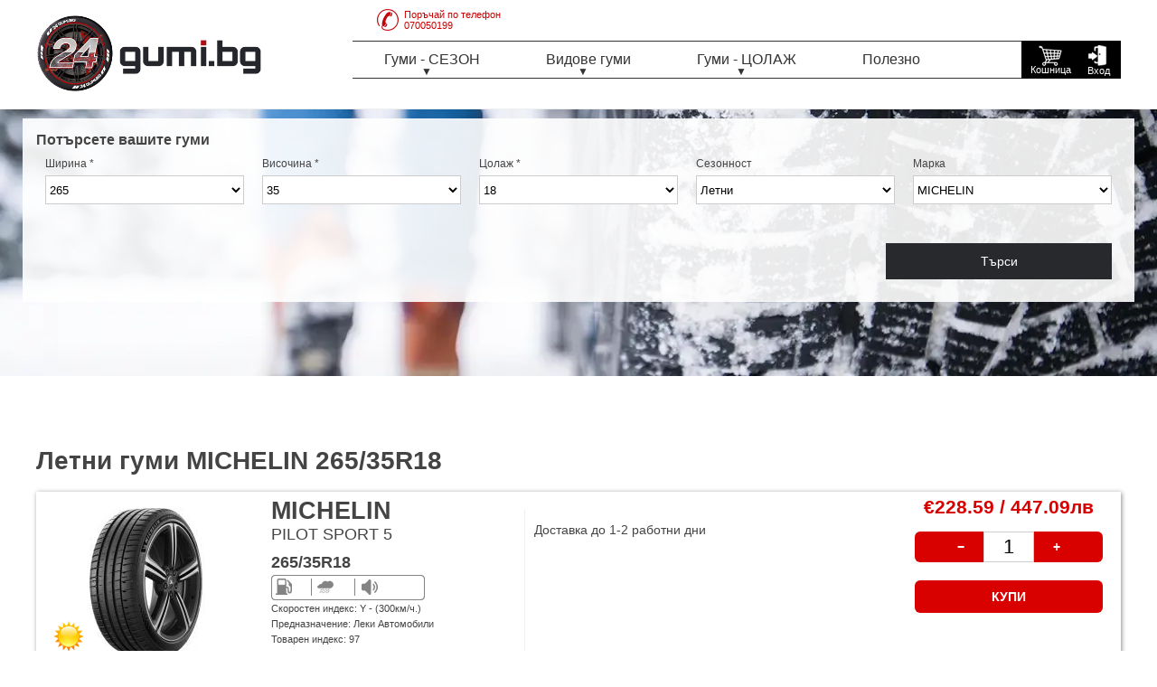

--- FILE ---
content_type: text/html; charset=UTF-8
request_url: https://24gumi.bg/gumi/letni/265-35-18/michelin/
body_size: 8726
content:
<!DOCTYPE html PUBLIC "-//W3C//DTD XHTML 1.0 Strict//EN"
	"http://www.w3.org/TR/xhtml1/DTD/xhtml1-strict.dtd">
<html xmlns="http://www.w3.org/1999/xhtml" xml:lang="en" lang="en">

<head>
	<title>Летни гуми MICHELIN 265/35R18 | Топ Цени | 24Gumi.BG </title>
	<meta http-equiv="content-type" content="text/html;charset=utf-8" />
	<meta name="description" content="Богат избор от Летни гуми MICHELIN 265/35R18 Поръчайте сега на 24gumi.bg или позвънете на  ✆ 070050199 за бърза доставка." />
	<meta name="keywords" content="резултати, китайски гуми, Летни гуми MICHELIN 265/35R18" />
	<link rel="shortcut icon" href="https://24gumi.bg/global/images/fav.ico" type="image/x-icon" />
	<meta name="Author" content="https://24gumi.bg/" />
	<meta name="classification" content="Internet" />
	<meta name="GOOGLEBOT" content="index, follow" />
	<meta name="revisit-after" content="5 Days" />
	<meta name="robots" content="index, follow" />
	<link rel="canonical" href="https://24gumi.bg/gumi/letni/265-35-18/michelin/" />
			
	<meta name="viewport" content="width=device-width, initial-scale=1.0">
	
	<meta name="google-site-verification" content="BMWxDBJ2-zwdLTLF21EnVa8VJPWkLKIfCSQsKvvIO6Q" />

    <link type="text/css" rel="stylesheet" href="https://24gumi.bg/global/styles/default.css?v=14" />
    <link type="text/css" rel="stylesheet" href="https://24gumi.bg/library/jquery-ui-1.11.4.custom/jquery-ui.min.css" />
    <script type='text/javascript' src='https://24gumi.bg/library/jquery-2.1.4.js'></script>
    <script type="text/javascript" src="https://24gumi.bg/library/jquery-ui-1.11.4.custom/jquery-ui.min.js"></script>
    
    	<script type="text/javascript" src="https://24gumi.bg/library/tipso-master/src/tipso.min.js"></script>
	<link rel="stylesheet" type="text/css" href="https://24gumi.bg/library/tipso-master/src/tipso.min.css" />
	
		<script type="text/javascript" src="https://24gumi.bg/library/responsive-popup/popupwindow.js"></script>
	<link rel="stylesheet" type="text/css" href="https://24gumi.bg/library/responsive-popup/popupwindow.css" />
		
    <script type="text/javascript" src="https://24gumi.bg/global/js_functions/functions.js?234"></script>
    <script type="text/javascript">
		var web_path = 'https://24gumi.bg/';
    </script>
    <!-- Meta Pixel Code -->
	<script>
	!function(f,b,e,v,n,t,s)
	{ if(f.fbq)return;n=f.fbq=function(){ n.callMethod?
	n.callMethod.apply(n,arguments):n.queue.push(arguments) };
	if(!f._fbq)f._fbq=n;n.push=n;n.loaded=!0;n.version='2.0';
	n.queue=[];t=b.createElement(e);t.async=!0;
	t.src=v;s=b.getElementsByTagName(e)[0];
	s.parentNode.insertBefore(t,s) }(window, document,'script',
	'https://connect.facebook.net/en_US/fbevents.js');
	fbq('init', '825986763359614');
	fbq('track', 'PageView');
	</script>
	<noscript><img height="1" width="1" alt="24gumi.bg facebook" style="display:none"
	src="https://www.facebook.com/tr?id=825986763359614&ev=PageView&noscript=1"
	/></noscript>
	<!-- End Meta Pixel Code -->
    
    <!-- Google Tag Manager -->
	<script>(function(w,d,s,l,i) { w[l]=w[l]||[];w[l].push( { 'gtm.start':
	new Date().getTime(),event:'gtm.js'});var f=d.getElementsByTagName(s)[0],
	j=d.createElement(s),dl=l!='dataLayer'?'&l='+l:'';j.async=true;j.src=
	'https://www.googletagmanager.com/gtm.js?id='+i+dl;f.parentNode.insertBefore(j,f);
	 } )(window,document,'script','dataLayer','GTM-5XDVZT7');</script>
	<!-- End Google Tag Manager -->
    
    	
			<!--
		  <PageMap>
			<DataObject type="thumbnail">
			  <Attribute name="src" value="https://24gumi.bg/i/103298_265_35R18_michelin-180x180xh.jpg"/>
			  <Attribute name="width" value="180"/>
			  <Attribute name="height" value="180"/>
			</DataObject>
		  </PageMap>
		-->
	    <!-- Google tag (gtag.js) -->
    <script async src="https://www.googletagmanager.com/gtag/js?id=AW-17901376178"></script>
    <script>
        window.dataLayer = window.dataLayer || [];
        function gtag(){
            dataLayer.push(arguments);
        }
        gtag('js', new Date());
        gtag('config', 'AW-17901376178');
    </script>
</head>
<body>
	<!-- Google Tag Manager (noscript) -->
	<noscript><iframe src="https://www.googletagmanager.com/ns.html?id=GTM-5XDVZT7" height="0" width="0" style="display:none;visibility:hidden"></iframe></noscript>
	<!-- End Google Tag Manager (noscript) -->
	<div class="header-block">
    <div class="clear">&nbsp;</div>
	<div class="outer">
		<a href="https://24gumi.bg/" class="logo"><img src="https://24gumi.bg/global/images/24-gumi-long.png" alt="24gumi.bg" title="24gumi.bg" /></a>
		<div class="main-menu">
						
			<a href="javascript:void(0);" class="menu-mobile"><img src="https://24gumi.bg/global/images/menu-26.webp" alt="меню" title=""></a>
			
			<ul class="nav">
				<li class="dropdown">
					<a href="javascript:void(0);">Гуми - СЕЗОН</a><span>+</span>
					<ul>
						<li><a href="https://24gumi.bg/gumi/seasson/letni/">Летни гуми</a></li>
						<li><a href="https://24gumi.bg/gumi/seasson/zimni/">Зимни гуми</a></li>
						<li><a href="https://24gumi.bg/gumi/seasson/vsesezonni/">Всесезонни гуми</a></li>
					</ul>
				</li>
				<li class="dropdown">
					<a href="javascript:void(0);">Видове гуми</a><span>+</span>
					<ul>
						<li><a href="https://24gumi.bg/tires/marks">Гуми по марки</a></li>
						<li><a href="https://24gumi.bg/tires/bus">Гуми за бус</a></li>
						<li><a href="https://24gumi.bg/tires/jeep">Гуми за джип</a></li>
						<li><a href="https://24gumi.bg/tires/cars">Автомобилни гуми</a></li>
					</ul>
				</li>
				<li class="dropdown">
					<a href="javascript:void(0);">Гуми - ЦОЛАЖ</a><span>+</span>
					<ul>
						<li><a href="https://24gumi.bg/gumi/r/10/">10 цола</a></li>
						<li><a href="https://24gumi.bg/gumi/r/12/">12 цола</a></li>
						<li><a href="https://24gumi.bg/gumi/r/13/">13 цола</a></li>
						<li><a href="https://24gumi.bg/gumi/r/14/">14 цола</a></li>
						<li><a href="https://24gumi.bg/gumi/r/15/">15 цола</a></li>
						<li><a href="https://24gumi.bg/gumi/r/16/">16 цола</a></li>
						<li><a href="https://24gumi.bg/gumi/r/17/">17 цола</a></li>
						<li><a href="https://24gumi.bg/gumi/r/18/">18 цола</a></li>
						<li><a href="https://24gumi.bg/gumi/r/19/">19 цола</a></li>
						<li><a href="https://24gumi.bg/gumi/r/20/">20 цола</a></li>
						<li><a href="https://24gumi.bg/gumi/r/21/">21 цола</a></li>
						<li><a href="https://24gumi.bg/gumi/r/22/">22 цола</a></li>
						<li><a href="https://24gumi.bg/gumi/r/23/">23 цола</a></li>
						<li><a href="https://24gumi.bg/gumi/r/24/">24 цола</a></li>
					</ul>
				</li>
				<li><a href="https://24gumi.bg/news">Полезно</a></li>
			</ul>
		</div>
		<div class="clear">&nbsp;</div>
		
		<div class="account">
							<a href="https://24gumi.bg/account" alt="Вход" title="Вход" class="login"><div class="a-label">Вход</div></a>
						<a href="https://24gumi.bg/shopping_cart" alt="Няма добавени продукти" title="Няма добавени продукти" class="scart"><span id="cart_pd">&nbsp;</span><div class="a-label">Кошница</div></a>
			<div class="clear">&nbsp;</div>
		</div>
		<a href="tel:070050199" class="orderbyphone obp-header"><img style="float: left; margin-right: 6px;" src="https://24gumi.bg/global/images/headerphone.webp" alt="телефон" title="телефон" /> Поръчай по телефон<br />070050199</a>
	</div>
</div>	
	<link rel="stylesheet" type="text/css" href="https://24gumi.bg/library/tipso-master/src/tipso.css" />

<div class="search-zone">
	<div class="mn-search">
	<h3>Потърсете вашите гуми</h3>
	<form method="post" action="https://24gumi.bg/ajax?action=miniSearch">
		<div class="form-body">
			
			<div class="box1-5">
				Ширина *
				<div class="select-box">
					<select class="s-box clflt required" name="w">
						<option value=""> - избери - </option>
						<option value="36">10.5</option>
<option value="39">11.5</option>
<option value="56">115</option>
<option value="34">12.5</option>
<option value="51">125</option>
<option value="26">13</option>
<option value="38">13.5</option>
<option value="37">135</option>
<option value="35">145</option>
<option value="5">155</option>
<option value="6">165</option>
<option value="7">175</option>
<option value="8">185</option>
<option value="9">195</option>
<option value="10">205</option>
<option value="11">215</option>
<option value="12">225</option>
<option value="13">235</option>
<option value="14">245</option>
<option value="15">255</option>
<option value="16" selected="selected">265</option>
<option value="52">27</option>
<option value="17">275</option>
<option value="61">28</option>
<option value="31">285</option>
<option value="58">29</option>
<option value="19">295</option>
<option value="46">30</option>
<option value="27">305</option>
<option value="43">31</option>
<option value="21">315</option>
<option value="41">32</option>
<option value="28">325</option>
<option value="45">33</option>
<option value="29">335</option>
<option value="32">345</option>
<option value="42">35</option>
<option value="53">37</option>
<option value="57">38.5</option>
<option value="24">385</option>
<option value="59">40</option>
<option value="25">435</option>
<option value="49">5</option>
<option value="62">5.00</option>
<option value="54">6</option>
<option value="47">6.00</option>
<option value="40">6.5</option>
<option value="48">6.50</option>
<option value="55">7</option>
<option value="60">7.00</option>
<option value="30">7.5</option>
<option value="50">7.50</option>
<option value="33">9.5</option>

					</select>
				</div>
				<em class="error">Задължително поле</em>
			</div>
			
			<div class="box1-5">
				Височина *
				<div class="select-box">
					<select class="s-box clflt required" name="h">
						<option value=""> - избери - </option>
						<option value="27">-0</option>
<option value="26">0</option>
<option value="32">10.00</option>
<option value="22">10.5</option>
<option value="20">10.50</option>
<option value="17">100</option>
<option value="37">11.00</option>
<option value="25">11.5</option>
<option value="18">11.50</option>
<option value="23">12.5</option>
<option value="30">12.5/80</option>
<option value="19">12.50</option>
<option value="34">13</option>
<option value="31">13.50</option>
<option value="41">14.5</option>
<option value="15">25</option>
<option value="16">30</option>
<option value="45">30Z</option>
<option value="36">31</option>
<option value="4" selected="selected">35</option>
<option value="39">35Z</option>
<option value="40">38.5</option>
<option value="5">40</option>
<option value="33">40Z</option>
<option value="6">45</option>
<option value="44">45Z</option>
<option value="7">50</option>
<option value="8">55</option>
<option value="38">55Z</option>
<option value="9">60</option>
<option value="10">65</option>
<option value="11">70</option>
<option value="12">75</option>
<option value="29">8.50</option>
<option value="13">80</option>
<option value="35">82</option>
<option value="14">85</option>
<option value="42">9.00</option>
<option value="24">9.5</option>
<option value="28">9.50</option>
<option value="43">90</option>
<option value="1">R</option>

					</select>
				</div>
				<em class="error">Задължително поле</em>
			</div>
			
			<div class="box1-5">
				Цолаж *
				<div class="select-box">
					<select class="s-box clflt required" name="r">
						<option value=""> - избери - </option>
						<option value="32">1</option>
<option value="30">10</option>
<option value="26">12</option>
<option value="2">13</option>
<option value="3">13C</option>
<option value="4">14</option>
<option value="5">14C</option>
<option value="6">15</option>
<option value="7">15C</option>
<option value="8">16</option>
<option value="9">16C</option>
<option value="10">17</option>
<option value="20">17,5</option>
<option value="11" selected="selected">18</option>
<option value="29">185</option>
<option value="12">19</option>
<option value="21">19,5</option>
<option value="13">20</option>
<option value="24">21</option>
<option value="23">22</option>
<option value="22">22,5</option>
<option value="33">22.5</option>
<option value="25">23</option>
<option value="31">24</option>
<option value="27">R</option>

					</select>
				</div>
				<em class="error">Задължително поле</em>
			</div>
			
			<div class="box1-5">
				Сезонност
				<div class="select-box">
					<select class="s-box clflt" name="s">
						<option value=""> - всички - </option>
						<option value="3">Всесезонни</option>
<option value="2">Зимни</option>
<option value="1" selected="selected">Летни</option>

					</select>
				</div>
			</div>
			
			<div class="box1-5">
				Марка
				<div class="select-box">
					<select class="s-box clmrel" name="m">
						<option value=""> - всички - </option>
						<option value="29">BARUM</option>
<option value="11">Continental</option>
<option value="50">FALKEN</option>
<option value="34">GISLAVED</option>
<option value="15">Hankook</option>
<option value="28">KUMHO</option>
<option value="18">Matador</option>
<option value="1" selected="selected">MICHELIN</option>
<option value="7">NEXEN</option>
<option value="39">VREDESTEIN</option>

					</select>
				</div>
			</div>
			
			<div class="clear sbc"></div>
			
			<a href="#" class="search-btnPst">Търси</a>
			<div class="clear"></div>
		</div>
	</form>
</div></div>

<div class="listing">
	<div class="outer">
		<h1>Летни гуми
						MICHELIN 			265/35R18
					</h1>
					<div id="tirepage">
									<div class="box vh">
	<a href="https://24gumi.bg/tires/v/103298-265-35R18-michelin" title='MICHELIN PILOT SPORT 5 265/35R18' class="full">&nbsp;</a>
				
	<div class="season s1">Летни</div>			
	<div class="image">
					<img class="f-img-103298" src="https://24gumi.bg/i/103298_265_35R18_michelin-180x180xh.jpg" alt="Гуми MICHELIN 265/35R18 Летни - 24Gumi.bg" title="Гуми MICHELIN 265/35R18 Летни - 24Gumi.bg" />
			</div>
	<div class="title">
		<h2>MICHELIN</h2>
		PILOT SPORT 5
		<b>265/35R18</b>
		<div class="mini-spec">
			<span class="fuel_efficiency"></span>
			<span class="surface"></span>
			<span class="noise"></span>
		</div>
		<div class="speed">Скоростен индекс: Y - (300км/ч.)</div>		<div class="speed">Предназначение: Леки Автомобили</div>				<div class="freight_index">Товарен индекс: 97</div>	</div>
	<div class="rating-section">
		<p>Доставка до 1-2 работни дни</p>
					</div>
	<div class="right-side">
		<div class="price">
			            €228.59 /
			<span class="eur_price">447.09лв</span>
					</div>
		<div class="shop">
						<div class="bqty">
				<span class="input-group-btn">
				  <button type="button" class="btn btn-danger btn-number"  data-type="minus" data-field="quant[103298]">
					<span class="glyphicon glyphicon-minus"></span>
				  </button>
				</span>
				<input type="text" name="quant[103298]" id="prod_qty_103298" class="form-control input-number" value="1" min="1" max="4">
				<span class="input-group-btn">
				  <button type="button" class="btn btn-success btn-number" data-type="plus" data-field="quant[103298]">
					  <span class="glyphicon glyphicon-plus"></span>
				  </button>
				</span>
			</div>
			<a href="javascript:void(0);" data-prod="103298" class="button add-to-cart">КУПИ</a>
					</div>
	</div>
</div>									<div class="box vh">
	<a href="https://24gumi.bg/tires/v/133662-265-35R18-michelin" title='MICHELIN PILOT SPORT CUP2 265/35R18' class="full">&nbsp;</a>
				
	<div class="season s1">Летни</div>			
	<div class="image">
					<img class="f-img-133662" src="https://24gumi.bg/i/133662_265_35R18_michelin-180x180xh.jpg" alt="Гуми MICHELIN 265/35R18 Летни - 24Gumi.bg" title="Гуми MICHELIN 265/35R18 Летни - 24Gumi.bg" />
			</div>
	<div class="title">
		<h2>MICHELIN</h2>
		PILOT SPORT CUP2
		<b>265/35R18</b>
		<div class="mini-spec">
			<span class="fuel_efficiency">E</span>
			<span class="surface">C</span>
			<span class="noise">73dB</span>
		</div>
		<div class="speed">Скоростен индекс: Y - (300км/ч.)</div>		<div class="speed">Предназначение: Леки Автомобили</div>				<div class="freight_index">Товарен индекс: 97</div>	</div>
	<div class="rating-section">
		<p>Доставка до 1-2 работни дни</p>
					</div>
	<div class="right-side">
		<div class="price">
			            €367.63 /
			<span class="eur_price">719.03лв</span>
					</div>
		<div class="shop">
						<div class="bqty">
				<span class="input-group-btn">
				  <button type="button" class="btn btn-danger btn-number"  data-type="minus" data-field="quant[133662]">
					<span class="glyphicon glyphicon-minus"></span>
				  </button>
				</span>
				<input type="text" name="quant[133662]" id="prod_qty_133662" class="form-control input-number" value="1" min="1" max="4">
				<span class="input-group-btn">
				  <button type="button" class="btn btn-success btn-number" data-type="plus" data-field="quant[133662]">
					  <span class="glyphicon glyphicon-plus"></span>
				  </button>
				</span>
			</div>
			<a href="javascript:void(0);" data-prod="133662" class="button add-to-cart">КУПИ</a>
					</div>
	</div>
</div>								<div class="clear">&nbsp;</div>
			</div>
			
			<div class="clear">&nbsp;</div>
				<div style="font-size: 16px; text-align: justify; margin: 20px 0;">
																																						<h2>Летни гуми MICHELIN  265/35R18</h2>
							<p><a href="https://24gumi.bg/gumi/seasson/letni/">Летните гуми</a> MICHELIN  265/35R18 са проектирани да осигурят отлично сцепление и управление на сухи и мокри пътища при топли метеорологични условия.</p>
							<p>С уникална шарка на протектора и качествена каучукова смес, те осигуряват оптимално представяне върху горещи настилки, и предлагат подобрена стабилност в завой и по-къс спирачен път, което ги прави идеални за лятно шофиране.</p>
							<h2>Летни гуми MICHELIN  265/35R18 от онлайн магазин 24gumi.bg</h2>
							<p>Летни гуми MICHELIN  265/35R18 са идеални за топли и сухи условия, предлагащи подобрена производителност и управление. Твърдите смеси, от които са съставени този тип гуми, са създадени специално, за да устоят на нагорещени от слънцето пътища и екстремно високи температури; да запазват формата си и да поддържат съпротивление, за максимално добро сцепление.</p>
							<p>В <a href="https://24gumi.bg/">24gumi.bg</a> предлагаме широка гама летни гуми от водещия бранд <a href="https://24gumi.bg/gumi/mark/MICHELIN/">MICHELIN </a> 265/35R18, за да шофирате уверено в летния сезон.</p>
																				</div>

	</div>
</div>
<script>
	fbq('track', 'ViewContent', {
		eventID: '929d9906a323'
	});
	dataLayer.push({
		'event': 'view_item_list',
		'shop':{
			'currencyCode': 'BGN',
			'view_item_list': {
				'items': [
											{
							  'item_id': '103298',
							  'item_name': "MICHELIN PILOT SPORT 5 265/35R18",
							  'item_brand': 'MICHELIN',
							  'item_category': 'Летни',
							  'price': '447.09',
							  'quantity': '1'
						},
											{
							  'item_id': '133662',
							  'item_name': "MICHELIN PILOT SPORT CUP2 265/35R18",
							  'item_brand': 'MICHELIN',
							  'item_category': 'Летни',
							  'price': '719.03',
							  'quantity': '1'
						},
									]
			}
		}
	});
</script>
<script type="application/ld+json">
{
  "@context": "https://schema.org",
  "@type": "Organization",
  "name": "24 Гуми",
  "alternateName": "24 Gumi",
  "url": "https://24gumi.bg/",
  "logo": "https://24gumi.bg/global/images/24-gumi-long.png",
  "description": "Ние, от 24gumi.bg, сме специалисти в продажбата на гуми. Добре знаем, че те до голяма степен определят вашата безопасност, както и ви подкрепят в ежедневните ви задължения. Полагаме всички усилия да гарантираме, че всеки водач може да намери нещо за себе си в офертите на нашия онлайн магазин. В онлайн магазин за гуми 24gumi.bg ще откриете богат избор от гуми за вашия автомобил. Предлагаме качествени гуми от световно известни марки на атрактивни цени - от по-високи до по-бюджетни опции. С нашата удобна платформа и изключително обслужване на клиентите, ние се стремим да ви предоставим най-доброто изживяване при пазаруване на гуми. Нашият онлайн магазин за гуми е предназначен да ви помогне да намерите идеалното решение за вашия автомобил независимо дали търсите летни, зимни и всесезонни гуми. Ние разбираме, че всяко превозно средство има своите изисквания, поради което предлагаме широка гама от гуми от водещи марки. Нашият инвентар включва гуми за леки и лекотоварни автомобили, 4х4 автомобили и др. При нас ще намерите най-добрите марки гуми онлайн, известни със своята надеждност, безопасност и производителност. Нашият уебсайт ви позволява лесно да търсите и преглеждате богатата ни колекция от гуми онлайн. ",
  "foundingDate": "2019",
  "mainEntityOfPage": "https://bg.wikipedia.org/wiki/%D0%93%D1%83%D0%BC%D0%B0",
  "award": [
    "Най-добра фирма за продажба на гуми за 2023",
    "Най-добра фирма за продажба на зимни гуми за 2023",
    "Най-добра фирма за продажба на летни гуми за 2023",
    "Най-добра фирма за продажба на всесезонни гуми за 2023",
    "Най-добра фирма за продажба на автомобилни гуми за 2023",
    "Най-добра фирма за продажба гуми за джип за 2023",
    "Най-добра фирма за продажба гуми за SUV за 2023 "],
  "brand": [
    "24 Гуми",
    "24 Gumi",
    "24Gumi"],
  "knowsAbout": [
    "Гуми",
    "Зимни Гуми",
    "Летни Гуми",
    "Всесезонни Гуми",
    "Гуми за джип"],
  "sameAs": [
    "https://www.facebook.com/24gumi.bg",
    "https://www.instagram.com/24gumi/"
  ]
}
</script>

<script type="application/ld+json">
{
  "@context": "https://schema.org",
  "@type": "LocalBusiness",
  "name": "24 Гуми",
  "description": "Ние, от 24gumi.bg, сме специалисти в продажбата на гуми. Добре знаем, че те до голяма степен определят вашата безопасност, както и ви подкрепят в ежедневните ви задължения. Полагаме всички усилия да гарантираме, че всеки водач може да намери нещо за себе си в офертите на нашия онлайн магазин. В онлайн магазин за гуми 24gumi.bg ще откриете богат избор от гуми за вашия автомобил. Предлагаме качествени гуми от световно известни марки на атрактивни цени - от по-високи до по-бюджетни опции. С нашата удобна платформа и изключително обслужване на клиентите, ние се стремим да ви предоставим най-доброто изживяване при пазаруване на гуми. Нашият онлайн магазин за гуми е предназначен да ви помогне да намерите идеалното решение за вашия автомобил независимо дали търсите летни, зимни и всесезонни гуми. Ние разбираме, че всяко превозно средство има своите изисквания, поради което предлагаме широка гама от гуми от водещи марки. Нашият инвентар включва гуми за леки и лекотоварни автомобили, 4х4 автомобили и др. При нас ще намерите най-добрите марки гуми онлайн, известни със своята надеждност, безопасност и производителност. Нашият уебсайт ви позволява лесно да търсите и преглеждате богатата ни колекция от гуми онлайн. ",
  "additionalType": "ProfessionalService",
  "mainEntityOfPage": "https://24gumi.bg/",
  "address": {
    "@type": "PostalAddress",
    "streetAddress": "ул. София 1 ",
    "addressLocality": "София",
    "postalCode": "1000",
    "addressCountry": "BG"
  },
  "image": "https://24gumi.bg/global/images/24-gumi-long.png",
  "currenciesAccepted": "BGN",
  "priceRange": "BGN",
  "url": "https://24gumi.bg/",
  "email": "office@24gumi.bg",
  "telephone": " 070050199",
  "knowsLanguage": "Български",
  "knowsAbout": [
    "Гуми",
    "Зимни Гуми",
    "Летни Гуми",
    "Всесезонни гуми",
    "Гуми за джип"
  ],
  "location": "София, България",
  "slogan": "Автомобилни гуми на супер цени",
  "geo": {
    "@type": "GeoCoordinates",
    "latitude": 42.7256914,
    "longitude": 25.5113717
  },
 "openingHoursSpecification": {
    "@type": "OpeningHoursSpecification",
    "dayOfWeek": [
      "Понеделник",
      "Вторник",
      "Сряда",
      "Четвъртък",
      "Петък",
      "Събота",
      "Неделя"
    ],
    "opens": "00:00",
    "closes": "23:59"
  }
}
</script>

<script type="application/ld+json">
{
  "@context": "https://schema.org/",
  "@type": "WebSite",
  "name": "24 Гуми",
  "alternateName": "Автомобилни гуми на супер цени",
  "url": "https://24gumi.bg/",
  "description": "Ние, от 24gumi.bg, сме специалисти в продажбата на гуми. Добре знаем, че те до голяма степен определят вашата безопасност, както и ви подкрепят в ежедневните ви задължения. Полагаме всички усилия да гарантираме, че всеки водач може да намери нещо за себе си в офертите на нашия онлайн магазин. В онлайн магазин за гуми 24gumi.bg ще откриете богат избор от гуми за вашия автомобил. Предлагаме качествени гуми от световно известни марки на атрактивни цени - от по-високи до по-бюджетни опции. С нашата удобна платформа и изключително обслужване на клиентите, ние се стремим да ви предоставим най-доброто изживяване при пазаруване на гуми. Нашият онлайн магазин за гуми е предназначен да ви помогне да намерите идеалното решение за вашия автомобил независимо дали търсите летни, зимни и всесезонни гуми. Ние разбираме, че всяко превозно средство има своите изисквания, поради което предлагаме широка гама от гуми от водещи марки. Нашият инвентар включва гуми за леки и лекотоварни автомобили, 4х4 автомобили и др. При нас ще намерите най-добрите марки гуми онлайн, известни със своята надеждност, безопасност и производителност. Нашият уебсайт ви позволява лесно да търсите и преглеждате богатата ни колекция от гуми онлайн. ",
  "identifier": "https://bg.wikipedia.org/wiki/%D0%93%D1%83%D0%BC%D0%B0",
  "mainEntityOfPage": "https://bg.wikipedia.org/wiki/%D0%90%D0%B2%D1%82%D0%BE%D0%BC%D0%BE%D0%B1%D0%B8%D0%BB%D0%BD%D0%B0_%D0%B3%D1%83%D0%BC%D0%B0",
  "potentialAction": {
    "@type": "SearchAction",
     "target": "https://24gumi.bg/?s={search_term_string}", 
    "query-input": "required name=search_term_string"
  }
}
</script>

<script type="application/ld+json">
{
  "@context":"https://schema.org",
  "@type":"WebPage",
  "@id": "https://24gumi.bg/",
  "headline":"Автомобилни гуми на супер цени",
  "url":"https://24gumi.bg/",
  "relatedLink": [
      "https://bg.wikipedia.org/wiki/%D0%93%D1%83%D0%BC%D0%B0",
      "https://bg.wikipedia.org/wiki/%D0%90%D0%B2%D1%82%D0%BE%D0%BC%D0%BE%D0%B1%D0%B8%D0%BB%D0%BD%D0%B0_%D0%B3%D1%83%D0%BC%D0%B0",
      "https://bg.wikipedia.org/wiki/Goodyear_Tire_%26_Rubber_Company"
  ],
  "significantLink": "https://24gumi.bg/",
  "description":  "Ние, от 24gumi.bg, сме специалисти в продажбата на гуми. Добре знаем, че те до голяма степен определят вашата безопасност, както и ви подкрепят в ежедневните ви задължения. Полагаме всички усилия да гарантираме, че всеки водач може да намери нещо за себе си в офертите на нашия онлайн магазин. В онлайн магазин за гуми 24gumi.bg ще откриете богат избор от гуми за вашия автомобил. Предлагаме качествени гуми от световно известни марки на атрактивни цени - от по-високи до по-бюджетни опции. С нашата удобна платформа и изключително обслужване на клиентите, ние се стремим да ви предоставим най-доброто изживяване при пазаруване на гуми. Нашият онлайн магазин за гуми е предназначен да ви помогне да намерите идеалното решение за вашия автомобил независимо дали търсите летни, зимни и всесезонни гуми. Ние разбираме, че всяко превозно средство има своите изисквания, поради което предлагаме широка гама от гуми от водещи марки. Нашият инвентар включва гуми за леки и лекотоварни автомобили, 4х4 автомобили и др. При нас ще намерите най-добрите марки гуми онлайн, известни със своята надеждност, безопасност и производителност. Нашият уебсайт ви позволява лесно да търсите и преглеждате богатата ни колекция от гуми онлайн.

",
  "mainEntityOfPage": "https://24gumi.bg/",
  "sameAs": "https://bg.wikipedia.org/wiki/%D0%93%D1%83%D0%BC%D0%B0",
  "about": [
    { "@type": "Thing", "name": "Автомобилна гума", "sameAs": "https://bg.wikipedia.org/wiki/%D0%90%D0%B2%D1%82%D0%BE%D0%BC%D0%BE%D0%B1%D0%B8%D0%BB%D0%BD%D0%B0_%D0%B3%D1%83%D0%BC%D0%B0" },
    { "@type": "Thing", "name": "Каучук ", "sameAs": "https://bg.wikipedia.org/wiki/%D0%9A%D0%B0%D1%83%D1%87%D1%83%D0%BA" },
    { "@type": "Thing", "name": "Дънлоп (гуми)", "sameAs": "https://bg.wikipedia.org/wiki/%D0%94%D1%8A%D0%BD%D0%BB%D0%BE%D0%BF_(%D0%B3%D1%83%D0%BC%D0%B8)" },
    { "@type": "Thing", "name": "Goodyear Tire & Rubber Company", "sameAs": "https://bg.wikipedia.org/wiki/Goodyear_Tire_%26_Rubber_Company" },
    { "@type": "Thing", "name": "Слик (вид автомобилна гума)", "sameAs": "https://bg.wikipedia.org/wiki/%D0%A1%D0%BB%D0%B8%D0%BA_(%D0%B2%D0%B8%D0%B4_%D0%B0%D0%B2%D1%82%D0%BE%D0%BC%D0%BE%D0%B1%D0%B8%D0%BB%D0%BD%D0%B0_%D0%B3%D1%83%D0%BC%D0%B0)" }
  ],
  "mentions": [
    { "@type": "Thing", "name": "Автомобилна гума", "sameAs": "https://bg.wikipedia.org/wiki/%D0%90%D0%B2%D1%82%D0%BE%D0%BC%D0%BE%D0%B1%D0%B8%D0%BB%D0%BD%D0%B0_%D0%B3%D1%83%D0%BC%D0%B0" },
    { "@type": "Thing", "name": "Каучук ", "sameAs": "https://bg.wikipedia.org/wiki/%D0%9A%D0%B0%D1%83%D1%87%D1%83%D0%BA" },
    { "@type": "Thing", "name": "Дънлоп (гуми)", "sameAs": "https://bg.wikipedia.org/wiki/%D0%94%D1%8A%D0%BD%D0%BB%D0%BE%D0%BF_(%D0%B3%D1%83%D0%BC%D0%B8" },
    { "@type": "Thing", "name": "Goodyear Tire & Rubber Company", "sameAs": "https://bg.wikipedia.org/wiki/Goodyear_Tire_%26_Rubber_Company" },
    { "@type": "Thing", "name": "Слик (вид автомобилна гума)", "sameAs": "https://bg.wikipedia.org/wiki/%D0%A1%D0%BB%D0%B8%D0%BA_(%D0%B2%D0%B8%D0%B4_%D0%B0%D0%B2%D1%82%D0%BE%D0%BC%D0%BE%D0%B1%D0%B8%D0%BB%D0%BD%D0%B0_%D0%B3%D1%83%D0%BC%D0%B0)" },
    { "@type": "Thing", "name": "Протектор", "sameAs": "https://bg.wikipedia.org/wiki/%D0%9F%D1%80%D0%BE%D1%82%D0%B5%D0%BA%D1%82%D0%BE%D1%80" }
  ]
}
</script>
										<script type="application/ld+json">
				{
					"@context": "http://schema.org/",
					"@type": "ProductCollection",
						"description":"Летни гуми MICHELIN  265/35R18 Летните гуми MICHELIN  265/35R18 са проектирани да осигурят отлично сцепление и управление на сухи и мокри пътища при топли метеорологични условия. С уникална шарка на протектора и качествена каучукова смес, те осигуряват оптимално представяне върху горещи настилки, и предлагат подобрена стабилност в завой и по-къс спирачен път, което ги прави идеални за лятно шофиране. Летни гуми MICHELIN  265/35R18 от онлайн магазин 24gumi.bg. Летни гуми MICHELIN  265/35R18 са идеални за топли и сухи условия, предлагащи подобрена производителност и управление. Твърдите смеси, от които са съставени този тип гуми, са създадени специално, за да устоят на нагорещени от слънцето пътища и екстремно високи температури; да запазват формата си и да поддържат съпротивление, за максимално добро сцепление. В 24gumi.bg предлагаме широка гама летни гуми от водещия бранд MICHELIN  265/35R18, за да шофирате уверено в летния сезон.",
						"image":"https://24gumi.bg/global/images/24-gumi-long.png",
						"keywords":"Гуми, Зимни Гуми, Летни Гуми, Всесезонни гуми, Гуми онлайн, Автомобилни гуми, Гуми за джип, Гуми за бус",
						"maintainer":"24 Гуми",
						"material":"Каучук",
						"name":"Летни гуми MICHELIN 265/35R18",
						"potentialAction":"Купете сега",
						"size":"Летни гуми MICHELIN 265/35R18",
						"url":"24gumi.bg/gumi/letni/265-35-18/michelin/"
				}
				</script>
						
	
	<div class="footer">
	<div class="outer" style="padding: 30px 0;">
		<div class="block1-5">
			<strong>ЗА КОНТАКТИ</strong>
			<ul>
				<li><a href="tel:070050199"><img style="vertical-align: bottom; margin-right: 3px;" src="https://24gumi.bg/global/images/footerphone.webp" alt="Телефон" title="Телефон" /> 070050199</a></li>
				<li><a href="viber://chat?number=0877552999"><img style="vertical-align: bottom; margin-right: 3px;" src="https://24gumi.bg/global/images/footerviber.webp" alt="Viber" title="Viber" /> 0877552999</a></li>
				<li><a href="mailto:office@24gumi.bg"><img style="vertical-align: bottom; margin-right: 3px;" src="https://24gumi.bg/global/images/footermail.webp" alt="Имейл" title="Имейл" /> office@24gumi.bg</a></li>
			</ul>
		</div>
		<div class="block1-5">
			<strong>ИНФОРМАЦИЯ</strong>
			<ul>
								<li><a href="https://24gumi.bg/pages/7-Доставка">Доставка</a></li>
				<li><a href="https://24gumi.bg/pages/15-плащане">Плащане</a></li>
				<li><a href="https://24gumi.bg/pages/16-гаранция">Гаранция</a></li>
				<li><a href="https://24gumi.bg/pages/8-Общи-условия">Общи условия</a></li>
				<li><a href="https://24gumi.bg/pages/9-Информация-и-съвети">Информация и съвети</a></li>
				<li><a href="https://24gumi.bg/pages/13-etiket_na_gumite_v_es">Етикет на гумите в ЕС</a></li>
				<li><a href="https://24gumi.bg/pages/14-zashtita-na-lichni-danni">Защита на лични данни</a></li>
				<li><a href="https://24gumi.bg/html-sitemap">Карта на сайта</a></li>
				<li><a href="https://24gumi.bg/sitemap.xml">Sitemap.xml</a></li>
				<li><a href="https://24gumi.bg/searchmap.xml">Searchmap.xml</a></li>
			</ul>
		</div>
		<div class="block1-5">
			<strong>ОБСЛУЖВАНЕ НА КЛИЕНТИ</strong>
			<ul>
				<li><a href="https://24gumi.bg/contacts">Свържете се с нас</a></li>
				<li><a href="https://24gumi.bg/formulqr_za_vrushtane.docx">Връщане на стока</a></li>
			</ul>
		</div>
		<div class="block1-5">
			<strong>ПЛАЩАНЕ</strong>
			<ul>
				<li style="color: #fff">При доставка</li>
				<li style="color: #fff">Банков превод</li>
			</ul>
			<br />
			<strong>НА ИЗПЛАЩАНЕ</strong>
			<ul>
				<li style="color: #fff"><img style="vertical-align: bottom; margin-right: 3px; height: 30px; " src="https://24gumi.bg/global/images/tbi-bank-logo-inv.svg" alt="TBI Bank - Купи на изплащане онлайн" title="TBI Bank - Купи на изплащане онлайн" /></li>
				<li style="color: #fff"><img style="vertical-align: bottom; margin-right: 3px; height: 15px; " src="https://24gumi.bg/global/images/UC-new-vet-B-N1neg-small1.png" alt="Уникредит Булбанк - Купи на изплащане" title="Уникредит Булбанк - Купи на изплащане" /></li>
			</ul>
		</div>
		<div class="block1-5">
						<a href="https://www.facebook.com/24gumi.bg" target="_blank"><img class="responsive" src="https://24gumi.bg/global/images/fbbox.webp" alt="Facebook" title="Facebook"></a>
		</div>
		<div class="clear">&nbsp;</div>
	</div>
</div>
<div style="background: #1a2127; color: #fff;">
	<div class="outer pv-20px" >
		При възникване на спор, свързан с покупка онлайн можете да ползвате сайта на <a href="https://ec.europa.eu/consumers/odr/main/index.cfm?event=main.home.chooseLanguage" target="_blank" rel="nofollow">ОРС</a> или <a href="https://kzp.bg/" target="_blank" rel="nofollow">КЗП</a>
	</div>
</div>
<div class="outer pv-20px">
	Copyright© 2025 "24Гуми" ООД - Всички цени в сайта са за 1 брой гума с начислено ДДС
</div>	
	<div style="display: none;"><div id="popup" class="pop-up-body">Loading...</div></div>
	</body>

</html>


--- FILE ---
content_type: application/javascript; charset=utf-8
request_url: https://24gumi.bg/library/jquery-2.1.4.js
body_size: 30920
content:
/*!
 * jQuery JavaScript Library v2.1.4
 * http://jquery.com/
 *
 * Includes Sizzle.js
 * http://sizzlejs.com/
 *
 * Copyright 2005, 2014 jQuery Foundation, Inc. and other contributors
 * Released under the MIT license
 * http://jquery.org/license
 *
 * Date: 2015-04-28T16:01Z
 */ !function(e,t){"object"==typeof module&&"object"==typeof module.exports?module.exports=e.document?t(e,!0):function(e){if(!e.document)throw Error("jQuery requires a window with a document");return t(e)}:t(e)}("undefined"!=typeof window?window:this,function(window,noGlobal){var arr=[],slice=arr.slice,concat=arr.concat,push=arr.push,indexOf=arr.indexOf,class2type={},toString=class2type.toString,hasOwn=class2type.hasOwnProperty,support={},document=window.document,version="2.1.4",jQuery=function(e,t){return new jQuery.fn.init(e,t)},rtrim=/^[\s\uFEFF\xA0]+|[\s\uFEFF\xA0]+$/g,rmsPrefix=/^-ms-/,rdashAlpha=/-([\da-z])/gi,fcamelCase=function(e,t){return t.toUpperCase()};function isArraylike(e){var t="length"in e&&e.length,n=jQuery.type(e);return!("function"===n||jQuery.isWindow(e))&&(1===e.nodeType&&!!t||"array"===n||0===t||"number"==typeof t&&t>0&&t-1 in e)}jQuery.fn=jQuery.prototype={jquery:version,constructor:jQuery,selector:"",length:0,toArray:function(){return slice.call(this)},get:function(e){return null!=e?e<0?this[e+this.length]:this[e]:slice.call(this)},pushStack:function(e){var t=jQuery.merge(this.constructor(),e);return t.prevObject=this,t.context=this.context,t},each:function(e,t){return jQuery.each(this,e,t)},map:function(e){return this.pushStack(jQuery.map(this,function(t,n){return e.call(t,n,t)}))},slice:function(){return this.pushStack(slice.apply(this,arguments))},first:function(){return this.eq(0)},last:function(){return this.eq(-1)},eq:function(e){var t=this.length,n=+e+(e<0?t:0);return this.pushStack(n>=0&&n<t?[this[n]]:[])},end:function(){return this.prevObject||this.constructor(null)},push:push,sort:arr.sort,splice:arr.splice},jQuery.extend=jQuery.fn.extend=function(){var e,t,n,r,i,o,s=arguments[0]||{},a=1,u=arguments.length,l=!1;for("boolean"==typeof s&&(l=s,s=arguments[a]||{},a++),"object"==typeof s||jQuery.isFunction(s)||(s={}),a===u&&(s=this,a--);a<u;a++)if(null!=(e=arguments[a]))for(t in e)n=s[t],s!==(r=e[t])&&(l&&r&&(jQuery.isPlainObject(r)||(i=jQuery.isArray(r)))?(i?(i=!1,o=n&&jQuery.isArray(n)?n:[]):o=n&&jQuery.isPlainObject(n)?n:{},s[t]=jQuery.extend(l,o,r)):void 0!==r&&(s[t]=r));return s},jQuery.extend({expando:"jQuery"+(version+Math.random()).replace(/\D/g,""),isReady:!0,error:function(e){throw Error(e)},noop:function(){},isFunction:function(e){return"function"===jQuery.type(e)},isArray:Array.isArray,isWindow:function(e){return null!=e&&e===e.window},isNumeric:function(e){return!jQuery.isArray(e)&&e-parseFloat(e)+1>=0},isPlainObject:function(e){return!("object"!==jQuery.type(e)||e.nodeType||jQuery.isWindow(e))&&(!e.constructor||!!hasOwn.call(e.constructor.prototype,"isPrototypeOf"))},isEmptyObject:function(e){var t;for(t in e)return!1;return!0},type:function(e){return null==e?e+"":"object"==typeof e||"function"==typeof e?class2type[toString.call(e)]||"object":typeof e},globalEval:function(code){var script,indirect=eval;(code=jQuery.trim(code))&&(1===code.indexOf("use strict")?((script=document.createElement("script")).text=code,document.head.appendChild(script).parentNode.removeChild(script)):indirect(code))},camelCase:function(e){return e.replace(rmsPrefix,"ms-").replace(rdashAlpha,fcamelCase)},nodeName:function(e,t){return e.nodeName&&e.nodeName.toLowerCase()===t.toLowerCase()},each:function(e,t,n){var r,i=0,o=e.length,s=isArraylike(e);if(n){if(s)for(;i<o&&!1!==(r=t.apply(e[i],n));i++);else for(i in e)if(!1===(r=t.apply(e[i],n)))break}else if(s)for(;i<o&&!1!==(r=t.call(e[i],i,e[i]));i++);else for(i in e)if(!1===(r=t.call(e[i],i,e[i])))break;return e},trim:function(e){return null==e?"":(e+"").replace(rtrim,"")},makeArray:function(e,t){var n=t||[];return null!=e&&(isArraylike(Object(e))?jQuery.merge(n,"string"==typeof e?[e]:e):push.call(n,e)),n},inArray:function(e,t,n){return null==t?-1:indexOf.call(t,e,n)},merge:function(e,t){for(var n=+t.length,r=0,i=e.length;r<n;r++)e[i++]=t[r];return e.length=i,e},grep:function(e,t,n){for(var r,i=[],o=0,s=e.length,a=!n;o<s;o++)(r=!t(e[o],o))!==a&&i.push(e[o]);return i},map:function(e,t,n){var r,i=0,o=e.length,s=isArraylike(e),a=[];if(s)for(;i<o;i++)null!=(r=t(e[i],i,n))&&a.push(r);else for(i in e)null!=(r=t(e[i],i,n))&&a.push(r);return concat.apply([],a)},guid:1,proxy:function(e,t){var n,r,i;if("string"==typeof t&&(n=e[t],t=e,e=n),jQuery.isFunction(e))return r=slice.call(arguments,2),(i=function(){return e.apply(t||this,r.concat(slice.call(arguments)))}).guid=e.guid=e.guid||jQuery.guid++,i},now:Date.now,support:support}),jQuery.each("Boolean Number String Function Array Date RegExp Object Error".split(" "),function(e,t){class2type["[object "+t+"]"]=t.toLowerCase()});var Sizzle=/*!
 * Sizzle CSS Selector Engine v2.2.0-pre
 * http://sizzlejs.com/
 *
 * Copyright 2008, 2014 jQuery Foundation, Inc. and other contributors
 * Released under the MIT license
 * http://jquery.org/license
 *
 * Date: 2014-12-16
 */ function(e){var t,n,r,i,o,s,a,u,l,c,f,p,d,h,g,m,v,y,$,x="sizzle"+1*new Date,b=e.document,_=0,w=0,T=es(),C=es(),k=es(),N=function(e,t){return e===t&&(f=!0),0},S={}.hasOwnProperty,D=[],j=D.pop,E=D.push,A=D.push,L=D.slice,q=function(e,t){for(var n=0,r=e.length;n<r;n++)if(e[n]===t)return n;return -1},H="checked|selected|async|autofocus|autoplay|controls|defer|disabled|hidden|ismap|loop|multiple|open|readonly|required|scoped",O="[\\x20\\t\\r\\n\\f]",F="(?:\\\\.|[\\w-]|[^\\x00-\\xa0])+",P=F.replace("w","w#"),W="\\["+O+"*("+F+")(?:"+O+"*([*^$|!~]?=)"+O+"*(?:'((?:\\\\.|[^\\\\'])*)'|\"((?:\\\\.|[^\\\\\"])*)\"|("+P+"))|)"+O+"*\\]",M=":("+F+")(?:\\((('((?:\\\\.|[^\\\\'])*)'|\"((?:\\\\.|[^\\\\\"])*)\")|((?:\\\\.|[^\\\\()[\\]]|"+W+")*)|.*)\\)|)",B=RegExp(O+"+","g"),I=RegExp("^"+O+"+|((?:^|[^\\\\])(?:\\\\.)*)"+O+"+$","g"),R=RegExp("^"+O+"*,"+O+"*"),z=RegExp("^"+O+"*([>+~]|"+O+")"+O+"*"),X=RegExp("="+O+"*([^\\]'\"]*?)"+O+"*\\]","g"),U=RegExp(M),V=RegExp("^"+P+"$"),Y={ID:RegExp("^#("+F+")"),CLASS:RegExp("^\\.("+F+")"),TAG:RegExp("^("+F.replace("w","w*")+")"),ATTR:RegExp("^"+W),PSEUDO:RegExp("^"+M),CHILD:RegExp("^:(only|first|last|nth|nth-last)-(child|of-type)(?:\\("+O+"*(even|odd|(([+-]|)(\\d*)n|)"+O+"*(?:([+-]|)"+O+"*(\\d+)|))"+O+"*\\)|)","i"),bool:RegExp("^(?:"+H+")$","i"),needsContext:RegExp("^"+O+"*[>+~]|:(even|odd|eq|gt|lt|nth|first|last)(?:\\("+O+"*((?:-\\d)?\\d*)"+O+"*\\)|)(?=[^-]|$)","i")},G=/^(?:input|select|textarea|button)$/i,Q=/^h\d$/i,J=/^[^{]+\{\s*\[native \w/,K=/^(?:#([\w-]+)|(\w+)|\.([\w-]+))$/,Z=/[+~]/,ee=/'|\\/g,et=RegExp("\\\\([\\da-f]{1,6}"+O+"?|("+O+")|.)","ig"),en=function(e,t,n){var r="0x"+t-65536;return r!=r||n?t:r<0?String.fromCharCode(r+65536):String.fromCharCode(r>>10|55296,1023&r|56320)},er=function(){p()};try{A.apply(D=L.call(b.childNodes),b.childNodes),D[b.childNodes.length].nodeType}catch(ei){A={apply:D.length?function(e,t){E.apply(e,L.call(t))}:function(e,t){for(var n=e.length,r=0;e[n++]=t[r++];);e.length=n-1}}}function eo(e,t,r,i){var o,a,l,c,f,h,v,y,_,w;if((t?t.ownerDocument||t:b)!==d&&p(t),r=r||[],c=(t=t||d).nodeType,"string"!=typeof e||!e||1!==c&&9!==c&&11!==c)return r;if(!i&&g){if(11!==c&&(o=K.exec(e))){if(l=o[1]){if(9===c){if(!(a=t.getElementById(l))||!a.parentNode)return r;if(a.id===l)return r.push(a),r}else if(t.ownerDocument&&(a=t.ownerDocument.getElementById(l))&&$(t,a)&&a.id===l)return r.push(a),r}else if(o[2])return A.apply(r,t.getElementsByTagName(e)),r;else if((l=o[3])&&n.getElementsByClassName)return A.apply(r,t.getElementsByClassName(l)),r}if(n.qsa&&(!m||!m.test(e))){if(y=v=x,_=t,w=1!==c&&e,1===c&&"object"!==t.nodeName.toLowerCase()){for(h=s(e),(v=t.getAttribute("id"))?y=v.replace(ee,"\\$&"):t.setAttribute("id",y),y="[id='"+y+"'] ",f=h.length;f--;)h[f]=y+em(h[f]);_=Z.test(e)&&eh(t.parentNode)||t,w=h.join(",")}if(w)try{return A.apply(r,_.querySelectorAll(w)),r}catch(T){}finally{v||t.removeAttribute("id")}}}return u(e.replace(I,"$1"),t,r,i)}function es(){var e=[];function t(n,i){return e.push(n+" ")>r.cacheLength&&delete t[e.shift()],t[n+" "]=i}return t}function ea(e){return e[x]=!0,e}function eu(e){var t=d.createElement("div");try{return!!e(t)}catch(n){return!1}finally{t.parentNode&&t.parentNode.removeChild(t),t=null}}function el(e,t){for(var n=e.split("|"),i=e.length;i--;)r.attrHandle[n[i]]=t}function ec(e,t){var n=t&&e,r=n&&1===e.nodeType&&1===t.nodeType&&(~t.sourceIndex||-2147483648)-(~e.sourceIndex||-2147483648);if(r)return r;if(n){for(;n=n.nextSibling;)if(n===t)return -1}return e?1:-1}function ef(e){return function(t){return"input"===t.nodeName.toLowerCase()&&t.type===e}}function ep(e){return function(t){var n=t.nodeName.toLowerCase();return("input"===n||"button"===n)&&t.type===e}}function ed(e){return ea(function(t){return t=+t,ea(function(n,r){for(var i,o=e([],n.length,t),s=o.length;s--;)n[i=o[s]]&&(n[i]=!(r[i]=n[i]))})})}function eh(e){return e&&void 0!==e.getElementsByTagName&&e}for(t in n=eo.support={},o=eo.isXML=function(e){var t=e&&(e.ownerDocument||e).documentElement;return!!t&&"HTML"!==t.nodeName},p=eo.setDocument=function(e){var t,i,s=e?e.ownerDocument||e:b;return s!==d&&9===s.nodeType&&s.documentElement?(d=s,h=s.documentElement,(i=s.defaultView)&&i!==i.top&&(i.addEventListener?i.addEventListener("unload",er,!1):i.attachEvent&&i.attachEvent("onunload",er)),g=!o(s),n.attributes=eu(function(e){return e.className="i",!e.getAttribute("className")}),n.getElementsByTagName=eu(function(e){return e.appendChild(s.createComment("")),!e.getElementsByTagName("*").length}),n.getElementsByClassName=J.test(s.getElementsByClassName),n.getById=eu(function(e){return h.appendChild(e).id=x,!s.getElementsByName||!s.getElementsByName(x).length}),n.getById?(r.find.ID=function(e,t){if(void 0!==t.getElementById&&g){var n=t.getElementById(e);return n&&n.parentNode?[n]:[]}},r.filter.ID=function(e){var t=e.replace(et,en);return function(e){return e.getAttribute("id")===t}}):(delete r.find.ID,r.filter.ID=function(e){var t=e.replace(et,en);return function(e){var n=void 0!==e.getAttributeNode&&e.getAttributeNode("id");return n&&n.value===t}}),r.find.TAG=n.getElementsByTagName?function(e,t){return void 0!==t.getElementsByTagName?t.getElementsByTagName(e):n.qsa?t.querySelectorAll(e):void 0}:function(e,t){var n,r=[],i=0,o=t.getElementsByTagName(e);if("*"===e){for(;n=o[i++];)1===n.nodeType&&r.push(n);return r}return o},r.find.CLASS=n.getElementsByClassName&&function(e,t){if(g)return t.getElementsByClassName(e)},v=[],m=[],(n.qsa=J.test(s.querySelectorAll))&&(eu(function(e){h.appendChild(e).innerHTML="<a id='"+x+"'></a><select id='"+x+"-\f]' msallowcapture=''><option selected=''></option></select>",e.querySelectorAll("[msallowcapture^='']").length&&m.push("[*^$]="+O+"*(?:''|\"\")"),e.querySelectorAll("[selected]").length||m.push("\\["+O+"*(?:value|"+H+")"),e.querySelectorAll("[id~="+x+"-]").length||m.push("~="),e.querySelectorAll(":checked").length||m.push(":checked"),e.querySelectorAll("a#"+x+"+*").length||m.push(".#.+[+~]")}),eu(function(e){var t=s.createElement("input");t.setAttribute("type","hidden"),e.appendChild(t).setAttribute("name","D"),e.querySelectorAll("[name=d]").length&&m.push("name"+O+"*[*^$|!~]?="),e.querySelectorAll(":enabled").length||m.push(":enabled",":disabled"),e.querySelectorAll("*,:x"),m.push(",.*:")})),(n.matchesSelector=J.test(y=h.matches||h.webkitMatchesSelector||h.mozMatchesSelector||h.oMatchesSelector||h.msMatchesSelector))&&eu(function(e){n.disconnectedMatch=y.call(e,"div"),y.call(e,"[s!='']:x"),v.push("!=",M)}),m=m.length&&RegExp(m.join("|")),v=v.length&&RegExp(v.join("|")),$=(t=J.test(h.compareDocumentPosition))||J.test(h.contains)?function(e,t){var n=9===e.nodeType?e.documentElement:e,r=t&&t.parentNode;return e===r||!!(r&&1===r.nodeType&&(n.contains?n.contains(r):e.compareDocumentPosition&&16&e.compareDocumentPosition(r)))}:function(e,t){if(t){for(;t=t.parentNode;)if(t===e)return!0}return!1},N=t?function(e,t){if(e===t)return f=!0,0;var r=!e.compareDocumentPosition-!t.compareDocumentPosition;return r?r:1&(r=(e.ownerDocument||e)===(t.ownerDocument||t)?e.compareDocumentPosition(t):1)||!n.sortDetached&&t.compareDocumentPosition(e)===r?e===s||e.ownerDocument===b&&$(b,e)?-1:t===s||t.ownerDocument===b&&$(b,t)?1:c?q(c,e)-q(c,t):0:4&r?-1:1}:function(e,t){if(e===t)return f=!0,0;var n,r=0,i=e.parentNode,o=t.parentNode,a=[e],u=[t];if(!i||!o)return e===s?-1:t===s?1:i?-1:o?1:c?q(c,e)-q(c,t):0;if(i===o)return ec(e,t);for(n=e;n=n.parentNode;)a.unshift(n);for(n=t;n=n.parentNode;)u.unshift(n);for(;a[r]===u[r];)r++;return r?ec(a[r],u[r]):a[r]===b?-1:u[r]===b?1:0},s):d},eo.matches=function(e,t){return eo(e,null,null,t)},eo.matchesSelector=function(e,t){if((e.ownerDocument||e)!==d&&p(e),t=t.replace(X,"='$1']"),n.matchesSelector&&g&&(!v||!v.test(t))&&(!m||!m.test(t)))try{var r=y.call(e,t);if(r||n.disconnectedMatch||e.document&&11!==e.document.nodeType)return r}catch(i){}return eo(t,d,null,[e]).length>0},eo.contains=function(e,t){return(e.ownerDocument||e)!==d&&p(e),$(e,t)},eo.attr=function(e,t){(e.ownerDocument||e)!==d&&p(e);var i=r.attrHandle[t.toLowerCase()],o=i&&S.call(r.attrHandle,t.toLowerCase())?i(e,t,!g):void 0;return void 0!==o?o:n.attributes||!g?e.getAttribute(t):(o=e.getAttributeNode(t))&&o.specified?o.value:null},eo.error=function(e){throw Error("Syntax error, unrecognized expression: "+e)},eo.uniqueSort=function(e){var t,r=[],i=0,o=0;if(f=!n.detectDuplicates,c=!n.sortStable&&e.slice(0),e.sort(N),f){for(;t=e[o++];)t===e[o]&&(i=r.push(o));for(;i--;)e.splice(r[i],1)}return c=null,e},i=eo.getText=function(e){var t,n="",r=0,o=e.nodeType;if(o){if(1===o||9===o||11===o){if("string"==typeof e.textContent)return e.textContent;for(e=e.firstChild;e;e=e.nextSibling)n+=i(e)}else if(3===o||4===o)return e.nodeValue}else for(;t=e[r++];)n+=i(t);return n},(r=eo.selectors={cacheLength:50,createPseudo:ea,match:Y,attrHandle:{},find:{},relative:{">":{dir:"parentNode",first:!0}," ":{dir:"parentNode"},"+":{dir:"previousSibling",first:!0},"~":{dir:"previousSibling"}},preFilter:{ATTR:function(e){return e[1]=e[1].replace(et,en),e[3]=(e[3]||e[4]||e[5]||"").replace(et,en),"~="===e[2]&&(e[3]=" "+e[3]+" "),e.slice(0,4)},CHILD:function(e){return e[1]=e[1].toLowerCase(),"nth"===e[1].slice(0,3)?(e[3]||eo.error(e[0]),e[4]=+(e[4]?e[5]+(e[6]||1):2*("even"===e[3]||"odd"===e[3])),e[5]=+(e[7]+e[8]||"odd"===e[3])):e[3]&&eo.error(e[0]),e},PSEUDO:function(e){var t,n=!e[6]&&e[2];return Y.CHILD.test(e[0])?null:(e[3]?e[2]=e[4]||e[5]||"":n&&U.test(n)&&(t=s(n,!0))&&(t=n.indexOf(")",n.length-t)-n.length)&&(e[0]=e[0].slice(0,t),e[2]=n.slice(0,t)),e.slice(0,3))}},filter:{TAG:function(e){var t=e.replace(et,en).toLowerCase();return"*"===e?function(){return!0}:function(e){return e.nodeName&&e.nodeName.toLowerCase()===t}},CLASS:function(e){var t=T[e+" "];return t||(t=RegExp("(^|"+O+")"+e+"("+O+"|$)"),T(e,function(e){return t.test("string"==typeof e.className&&e.className||void 0!==e.getAttribute&&e.getAttribute("class")||"")}))},ATTR:function(e,t,n){return function(r){var i=eo.attr(r,e);return null==i?"!="===t:!t||(i+="","="===t?i===n:"!="===t?i!==n:"^="===t?n&&0===i.indexOf(n):"*="===t?n&&i.indexOf(n)>-1:"$="===t?n&&i.slice(-n.length)===n:"~="===t?(" "+i.replace(B," ")+" ").indexOf(n)>-1:"|="===t&&(i===n||i.slice(0,n.length+1)===n+"-"))}},CHILD:function(e,t,n,r,i){var o="nth"!==e.slice(0,3),s="last"!==e.slice(-4),a="of-type"===t;return 1===r&&0===i?function(e){return!!e.parentNode}:function(t,n,u){var l,c,f,p,d,h,g=o!==s?"nextSibling":"previousSibling",m=t.parentNode,v=a&&t.nodeName.toLowerCase(),y=!u&&!a;if(m){if(o){for(;g;){for(f=t;f=f[g];)if(a?f.nodeName.toLowerCase()===v:1===f.nodeType)return!1;h=g="only"===e&&!h&&"nextSibling"}return!0}if(h=[s?m.firstChild:m.lastChild],s&&y){for(d=(l=(c=m[x]||(m[x]={}))[e]||[])[0]===_&&l[1],p=l[0]===_&&l[2],f=d&&m.childNodes[d];f=++d&&f&&f[g]||(p=d=0)||h.pop();)if(1===f.nodeType&&++p&&f===t){c[e]=[_,d,p];break}}else if(y&&(l=(t[x]||(t[x]={}))[e])&&l[0]===_)p=l[1];else for(;(f=++d&&f&&f[g]||(p=d=0)||h.pop())&&(!((a?f.nodeName.toLowerCase()===v:1===f.nodeType)&&++p)||(y&&((f[x]||(f[x]={}))[e]=[_,p]),f!==t)););return(p-=i)===r||p%r==0&&p/r>=0}}},PSEUDO:function(e,t){var n,i=r.pseudos[e]||r.setFilters[e.toLowerCase()]||eo.error("unsupported pseudo: "+e);return i[x]?i(t):i.length>1?(n=[e,e,"",t],r.setFilters.hasOwnProperty(e.toLowerCase())?ea(function(e,n){for(var r,o=i(e,t),s=o.length;s--;)e[r=q(e,o[s])]=!(n[r]=o[s])}):function(e){return i(e,0,n)}):i}},pseudos:{not:ea(function(e){var t=[],n=[],r=a(e.replace(I,"$1"));return r[x]?ea(function(e,t,n,i){for(var o,s=r(e,null,i,[]),a=e.length;a--;)(o=s[a])&&(e[a]=!(t[a]=o))}):function(e,i,o){return t[0]=e,r(t,null,o,n),t[0]=null,!n.pop()}}),has:ea(function(e){return function(t){return eo(e,t).length>0}}),contains:ea(function(e){return e=e.replace(et,en),function(t){return(t.textContent||t.innerText||i(t)).indexOf(e)>-1}}),lang:ea(function(e){return V.test(e||"")||eo.error("unsupported lang: "+e),e=e.replace(et,en).toLowerCase(),function(t){var n;do if(n=g?t.lang:t.getAttribute("xml:lang")||t.getAttribute("lang"))return(n=n.toLowerCase())===e||0===n.indexOf(e+"-");while((t=t.parentNode)&&1===t.nodeType);return!1}}),target:function(t){var n=e.location&&e.location.hash;return n&&n.slice(1)===t.id},root:function(e){return e===h},focus:function(e){return e===d.activeElement&&(!d.hasFocus||d.hasFocus())&&!!(e.type||e.href||~e.tabIndex)},enabled:function(e){return!1===e.disabled},disabled:function(e){return!0===e.disabled},checked:function(e){var t=e.nodeName.toLowerCase();return"input"===t&&!!e.checked||"option"===t&&!!e.selected},selected:function(e){return e.parentNode&&e.parentNode.selectedIndex,!0===e.selected},empty:function(e){for(e=e.firstChild;e;e=e.nextSibling)if(e.nodeType<6)return!1;return!0},parent:function(e){return!r.pseudos.empty(e)},header:function(e){return Q.test(e.nodeName)},input:function(e){return G.test(e.nodeName)},button:function(e){var t=e.nodeName.toLowerCase();return"input"===t&&"button"===e.type||"button"===t},text:function(e){var t;return"input"===e.nodeName.toLowerCase()&&"text"===e.type&&(null==(t=e.getAttribute("type"))||"text"===t.toLowerCase())},first:ed(function(){return[0]}),last:ed(function(e,t){return[t-1]}),eq:ed(function(e,t,n){return[n<0?n+t:n]}),even:ed(function(e,t){for(var n=0;n<t;n+=2)e.push(n);return e}),odd:ed(function(e,t){for(var n=1;n<t;n+=2)e.push(n);return e}),lt:ed(function(e,t,n){for(var r=n<0?n+t:n;--r>=0;)e.push(r);return e}),gt:ed(function(e,t,n){for(var r=n<0?n+t:n;++r<t;)e.push(r);return e})}}).pseudos.nth=r.pseudos.eq,{radio:!0,checkbox:!0,file:!0,password:!0,image:!0})r.pseudos[t]=ef(t);for(t in{submit:!0,reset:!0})r.pseudos[t]=ep(t);function eg(){}function em(e){for(var t=0,n=e.length,r="";t<n;t++)r+=e[t].value;return r}function ev(e,t,n){var r=t.dir,i=n&&"parentNode"===r,o=w++;return t.first?function(t,n,o){for(;t=t[r];)if(1===t.nodeType||i)return e(t,n,o)}:function(t,n,s){var a,u,l=[_,o];if(s){for(;t=t[r];)if((1===t.nodeType||i)&&e(t,n,s))return!0}else for(;t=t[r];)if(1===t.nodeType||i){if((a=(u=t[x]||(t[x]={}))[r])&&a[0]===_&&a[1]===o)return l[2]=a[2];if(u[r]=l,l[2]=e(t,n,s))return!0}}}function ey(e){return e.length>1?function(t,n,r){for(var i=e.length;i--;)if(!e[i](t,n,r))return!1;return!0}:e[0]}function e$(e,t,n,r,i){for(var o,s=[],a=0,u=e.length,l=null!=t;a<u;a++)(o=e[a])&&(!n||n(o,r,i))&&(s.push(o),l&&t.push(a));return s}function ex(e,t,n,r,i,o){return r&&!r[x]&&(r=ex(r)),i&&!i[x]&&(i=ex(i,o)),ea(function(o,s,a,u){var l,c,f,p=[],d=[],h=s.length,g=o||function e(t,n,r){for(var i=0,o=n.length;i<o;i++)eo(t,n[i],r);return r}(t||"*",a.nodeType?[a]:a,[]),m=e&&(o||!t)?e$(g,p,e,a,u):g,v=n?i||(o?e:h||r)?[]:s:m;if(n&&n(m,v,a,u),r)for(l=e$(v,d),r(l,[],a,u),c=l.length;c--;)(f=l[c])&&(v[d[c]]=!(m[d[c]]=f));if(o){if(i||e){if(i){for(l=[],c=v.length;c--;)(f=v[c])&&l.push(m[c]=f);i(null,v=[],l,u)}for(c=v.length;c--;)(f=v[c])&&(l=i?q(o,f):p[c])>-1&&(o[l]=!(s[l]=f))}}else v=e$(v===s?v.splice(h,v.length):v),i?i(null,s,v,u):A.apply(s,v)})}function eb(e){for(var t,n,i,o=e.length,s=r.relative[e[0].type],a=s||r.relative[" "],u=s?1:0,c=ev(function(e){return e===t},a,!0),f=ev(function(e){return q(t,e)>-1},a,!0),p=[function(e,n,r){var i=!s&&(r||n!==l)||((t=n).nodeType?c(e,n,r):f(e,n,r));return t=null,i}];u<o;u++)if(n=r.relative[e[u].type])p=[ev(ey(p),n)];else{if((n=r.filter[e[u].type].apply(null,e[u].matches))[x]){for(i=++u;i<o&&!r.relative[e[i].type];i++);return ex(u>1&&ey(p),u>1&&em(e.slice(0,u-1).concat({value:" "===e[u-2].type?"*":""})).replace(I,"$1"),n,u<i&&eb(e.slice(u,i)),i<o&&eb(e=e.slice(i)),i<o&&em(e))}p.push(n)}return ey(p)}return eg.prototype=r.filters=r.pseudos,r.setFilters=new eg,s=eo.tokenize=function(e,t){var n,i,o,s,a,u,l,c=C[e+" "];if(c)return t?0:c.slice(0);for(a=e,u=[],l=r.preFilter;a;){for(s in(!n||(i=R.exec(a)))&&(i&&(a=a.slice(i[0].length)||a),u.push(o=[])),n=!1,(i=z.exec(a))&&(n=i.shift(),o.push({value:n,type:i[0].replace(I," ")}),a=a.slice(n.length)),r.filter)(i=Y[s].exec(a))&&(!l[s]||(i=l[s](i)))&&(n=i.shift(),o.push({value:n,type:s,matches:i}),a=a.slice(n.length));if(!n)break}return t?a.length:a?eo.error(e):C(e,u).slice(0)},a=eo.compile=function(e,t){var n,i,o,a,u,c,f=[],p=[],h=k[e+" "];if(!h){for(t||(t=s(e)),c=t.length;c--;)(h=eb(t[c]))[x]?f.push(h):p.push(h);(h=k(e,(n=p,o=(i=f).length>0,a=n.length>0,u=function(e,t,s,u,c){var f,p,h,g=0,m="0",v=e&&[],y=[],$=l,x=e||a&&r.find.TAG("*",c),b=_+=null==$?1:Math.random()||.1,w=x.length;for(c&&(l=t!==d&&t);m!==w&&null!=(f=x[m]);m++){if(a&&f){for(p=0;h=n[p++];)if(h(f,t,s)){u.push(f);break}c&&(_=b)}o&&((f=!h&&f)&&g--,e&&v.push(f))}if(g+=m,o&&m!==g){for(p=0;h=i[p++];)h(v,y,t,s);if(e){if(g>0)for(;m--;)v[m]||y[m]||(y[m]=j.call(u));y=e$(y)}A.apply(u,y),c&&!e&&y.length>0&&g+i.length>1&&eo.uniqueSort(u)}return c&&(_=b,l=$),v},o?ea(u):u))).selector=e}return h},u=eo.select=function(e,t,i,o){var u,l,c,f,p,d="function"==typeof e&&e,h=!o&&s(e=d.selector||e);if(i=i||[],1===h.length){if((l=h[0]=h[0].slice(0)).length>2&&"ID"===(c=l[0]).type&&n.getById&&9===t.nodeType&&g&&r.relative[l[1].type]){if(!(t=(r.find.ID(c.matches[0].replace(et,en),t)||[])[0]))return i;d&&(t=t.parentNode),e=e.slice(l.shift().value.length)}for(u=Y.needsContext.test(e)?0:l.length;u--&&(c=l[u],!r.relative[f=c.type]);)if((p=r.find[f])&&(o=p(c.matches[0].replace(et,en),Z.test(l[0].type)&&eh(t.parentNode)||t))){if(l.splice(u,1),!(e=o.length&&em(l)))return A.apply(i,o),i;break}}return(d||a(e,h))(o,t,!g,i,Z.test(e)&&eh(t.parentNode)||t),i},n.sortStable=x.split("").sort(N).join("")===x,n.detectDuplicates=!!f,p(),n.sortDetached=eu(function(e){return 1&e.compareDocumentPosition(d.createElement("div"))}),eu(function(e){return e.innerHTML="<a href='#'></a>","#"===e.firstChild.getAttribute("href")})||el("type|href|height|width",function(e,t,n){if(!n)return e.getAttribute(t,"type"===t.toLowerCase()?1:2)}),n.attributes&&eu(function(e){return e.innerHTML="<input/>",e.firstChild.setAttribute("value",""),""===e.firstChild.getAttribute("value")})||el("value",function(e,t,n){if(!n&&"input"===e.nodeName.toLowerCase())return e.defaultValue}),eu(function(e){return null==e.getAttribute("disabled")})||el(H,function(e,t,n){var r;if(!n)return!0===e[t]?t.toLowerCase():(r=e.getAttributeNode(t))&&r.specified?r.value:null}),eo}(window);jQuery.find=Sizzle,jQuery.expr=Sizzle.selectors,jQuery.expr[":"]=jQuery.expr.pseudos,jQuery.unique=Sizzle.uniqueSort,jQuery.text=Sizzle.getText,jQuery.isXMLDoc=Sizzle.isXML,jQuery.contains=Sizzle.contains;var rneedsContext=jQuery.expr.match.needsContext,rsingleTag=/^<(\w+)\s*\/?>(?:<\/\1>|)$/,risSimple=/^.[^:#\[\.,]*$/;function winnow(e,t,n){if(jQuery.isFunction(t))return jQuery.grep(e,function(e,r){return!!t.call(e,r,e)!==n});if(t.nodeType)return jQuery.grep(e,function(e){return e===t!==n});if("string"==typeof t){if(risSimple.test(t))return jQuery.filter(t,e,n);t=jQuery.filter(t,e)}return jQuery.grep(e,function(e){return indexOf.call(t,e)>=0!==n})}jQuery.filter=function(e,t,n){var r=t[0];return n&&(e=":not("+e+")"),1===t.length&&1===r.nodeType?jQuery.find.matchesSelector(r,e)?[r]:[]:jQuery.find.matches(e,jQuery.grep(t,function(e){return 1===e.nodeType}))},jQuery.fn.extend({find:function(e){var t,n=this.length,r=[],i=this;if("string"!=typeof e)return this.pushStack(jQuery(e).filter(function(){for(t=0;t<n;t++)if(jQuery.contains(i[t],this))return!0}));for(t=0;t<n;t++)jQuery.find(e,i[t],r);return(r=this.pushStack(n>1?jQuery.unique(r):r)).selector=this.selector?this.selector+" "+e:e,r},filter:function(e){return this.pushStack(winnow(this,e||[],!1))},not:function(e){return this.pushStack(winnow(this,e||[],!0))},is:function(e){return!!winnow(this,"string"==typeof e&&rneedsContext.test(e)?jQuery(e):e||[],!1).length}});var rootjQuery,rquickExpr=/^(?:\s*(<[\w\W]+>)[^>]*|#([\w-]*))$/;(jQuery.fn.init=function(e,t){var n,r;if(!e)return this;if("string"==typeof e){if((n="<"===e[0]&&">"===e[e.length-1]&&e.length>=3?[null,e,null]:rquickExpr.exec(e))&&(n[1]||!t)){if(!n[1])return(r=document.getElementById(n[2]))&&r.parentNode&&(this.length=1,this[0]=r),this.context=document,this.selector=e,this;if(t=t instanceof jQuery?t[0]:t,jQuery.merge(this,jQuery.parseHTML(n[1],t&&t.nodeType?t.ownerDocument||t:document,!0)),rsingleTag.test(n[1])&&jQuery.isPlainObject(t))for(n in t)jQuery.isFunction(this[n])?this[n](t[n]):this.attr(n,t[n]);return this}return!t||t.jquery?(t||rootjQuery).find(e):this.constructor(t).find(e)}return e.nodeType?(this.context=this[0]=e,this.length=1,this):jQuery.isFunction(e)?void 0!==rootjQuery.ready?rootjQuery.ready(e):e(jQuery):(void 0!==e.selector&&(this.selector=e.selector,this.context=e.context),jQuery.makeArray(e,this))}).prototype=jQuery.fn,rootjQuery=jQuery(document);var rparentsprev=/^(?:parents|prev(?:Until|All))/,guaranteedUnique={children:!0,contents:!0,next:!0,prev:!0};function sibling(e,t){for(;(e=e[t])&&1!==e.nodeType;);return e}jQuery.extend({dir:function(e,t,n){for(var r=[],i=void 0!==n;(e=e[t])&&9!==e.nodeType;)if(1===e.nodeType){if(i&&jQuery(e).is(n))break;r.push(e)}return r},sibling:function(e,t){for(var n=[];e;e=e.nextSibling)1===e.nodeType&&e!==t&&n.push(e);return n}}),jQuery.fn.extend({has:function(e){var t=jQuery(e,this),n=t.length;return this.filter(function(){for(var e=0;e<n;e++)if(jQuery.contains(this,t[e]))return!0})},closest:function(e,t){for(var n,r=0,i=this.length,o=[],s=rneedsContext.test(e)||"string"!=typeof e?jQuery(e,t||this.context):0;r<i;r++)for(n=this[r];n&&n!==t;n=n.parentNode)if(n.nodeType<11&&(s?s.index(n)>-1:1===n.nodeType&&jQuery.find.matchesSelector(n,e))){o.push(n);break}return this.pushStack(o.length>1?jQuery.unique(o):o)},index:function(e){return e?"string"==typeof e?indexOf.call(jQuery(e),this[0]):indexOf.call(this,e.jquery?e[0]:e):this[0]&&this[0].parentNode?this.first().prevAll().length:-1},add:function(e,t){return this.pushStack(jQuery.unique(jQuery.merge(this.get(),jQuery(e,t))))},addBack:function(e){return this.add(null==e?this.prevObject:this.prevObject.filter(e))}}),jQuery.each({parent:function(e){var t=e.parentNode;return t&&11!==t.nodeType?t:null},parents:function(e){return jQuery.dir(e,"parentNode")},parentsUntil:function(e,t,n){return jQuery.dir(e,"parentNode",n)},next:function(e){return sibling(e,"nextSibling")},prev:function(e){return sibling(e,"previousSibling")},nextAll:function(e){return jQuery.dir(e,"nextSibling")},prevAll:function(e){return jQuery.dir(e,"previousSibling")},nextUntil:function(e,t,n){return jQuery.dir(e,"nextSibling",n)},prevUntil:function(e,t,n){return jQuery.dir(e,"previousSibling",n)},siblings:function(e){return jQuery.sibling((e.parentNode||{}).firstChild,e)},children:function(e){return jQuery.sibling(e.firstChild)},contents:function(e){return e.contentDocument||jQuery.merge([],e.childNodes)}},function(e,t){jQuery.fn[e]=function(n,r){var i=jQuery.map(this,t,n);return"Until"!==e.slice(-5)&&(r=n),r&&"string"==typeof r&&(i=jQuery.filter(r,i)),this.length>1&&(guaranteedUnique[e]||jQuery.unique(i),rparentsprev.test(e)&&i.reverse()),this.pushStack(i)}});var rnotwhite=/\S+/g,optionsCache={};function completed(){document.removeEventListener("DOMContentLoaded",completed,!1),window.removeEventListener("load",completed,!1),jQuery.ready()}jQuery.Callbacks=function(e){e="string"==typeof e?optionsCache[e]||(n=optionsCache[t=e]={},jQuery.each(t.match(rnotwhite)||[],function(e,t){n[t]=!0}),n):jQuery.extend({},e);var t,n,r,i,o,s,a,u,l=[],c=!e.once&&[],f=function(t){for(r=e.memory&&t,i=!0,u=s||0,s=0,a=l.length,o=!0;l&&u<a;u++)if(!1===l[u].apply(t[0],t[1])&&e.stopOnFalse){r=!1;break}o=!1,l&&(c?c.length&&f(c.shift()):r?l=[]:p.disable())},p={add:function(){if(l){var t=l.length;(function t(n){jQuery.each(n,function(n,r){var i=jQuery.type(r);"function"===i?e.unique&&p.has(r)||l.push(r):r&&r.length&&"string"!==i&&t(r)})})(arguments),o?a=l.length:r&&(s=t,f(r))}return this},remove:function(){return l&&jQuery.each(arguments,function(e,t){for(var n;(n=jQuery.inArray(t,l,n))>-1;)l.splice(n,1),o&&(n<=a&&a--,n<=u&&u--)}),this},has:function(e){return e?jQuery.inArray(e,l)>-1:!!(l&&l.length)},empty:function(){return l=[],a=0,this},disable:function(){return l=c=r=void 0,this},disabled:function(){return!l},lock:function(){return c=void 0,r||p.disable(),this},locked:function(){return!c},fireWith:function(e,t){return l&&(!i||c)&&(t=[e,(t=t||[]).slice?t.slice():t],o?c.push(t):f(t)),this},fire:function(){return p.fireWith(this,arguments),this},fired:function(){return!!i}};return p},jQuery.extend({Deferred:function(e){var t=[["resolve","done",jQuery.Callbacks("once memory"),"resolved"],["reject","fail",jQuery.Callbacks("once memory"),"rejected"],["notify","progress",jQuery.Callbacks("memory")]],n="pending",r={state:function(){return n},always:function(){return i.done(arguments).fail(arguments),this},then:function(){var e=arguments;return jQuery.Deferred(function(n){jQuery.each(t,function(t,o){var s=jQuery.isFunction(e[t])&&e[t];i[o[1]](function(){var e=s&&s.apply(this,arguments);e&&jQuery.isFunction(e.promise)?e.promise().done(n.resolve).fail(n.reject).progress(n.notify):n[o[0]+"With"](this===r?n.promise():this,s?[e]:arguments)})}),e=null}).promise()},promise:function(e){return null!=e?jQuery.extend(e,r):r}},i={};return r.pipe=r.then,jQuery.each(t,function(e,o){var s=o[2],a=o[3];r[o[1]]=s.add,a&&s.add(function(){n=a},t[1^e][2].disable,t[2][2].lock),i[o[0]]=function(){return i[o[0]+"With"](this===i?r:this,arguments),this},i[o[0]+"With"]=s.fireWith}),r.promise(i),e&&e.call(i,i),i},when:function(e){var t,n,r,i=0,o=slice.call(arguments),s=o.length,a=1!==s||e&&jQuery.isFunction(e.promise)?s:0,u=1===a?e:jQuery.Deferred(),l=function(e,n,r){return function(i){n[e]=this,r[e]=arguments.length>1?slice.call(arguments):i,r===t?u.notifyWith(n,r):--a||u.resolveWith(n,r)}};if(s>1)for(t=Array(s),n=Array(s),r=Array(s);i<s;i++)o[i]&&jQuery.isFunction(o[i].promise)?o[i].promise().done(l(i,r,o)).fail(u.reject).progress(l(i,n,t)):--a;return a||u.resolveWith(r,o),u.promise()}}),jQuery.fn.ready=function(e){return jQuery.ready.promise().done(e),this},jQuery.extend({isReady:!1,readyWait:1,holdReady:function(e){e?jQuery.readyWait++:jQuery.ready(!0)},ready:function(e){if(!(!0===e?--jQuery.readyWait:jQuery.isReady))jQuery.isReady=!0,!(!0!==e&&--jQuery.readyWait>0)&&(readyList.resolveWith(document,[jQuery]),jQuery.fn.triggerHandler&&(jQuery(document).triggerHandler("ready"),jQuery(document).off("ready")))}}),jQuery.ready.promise=function(e){return readyList||(readyList=jQuery.Deferred(),"complete"===document.readyState?setTimeout(jQuery.ready):(document.addEventListener("DOMContentLoaded",completed,!1),window.addEventListener("load",completed,!1))),readyList.promise(e)},jQuery.ready.promise();var access=jQuery.access=function(e,t,n,r,i,o,s){var a=0,u=e.length,l=null==n;if("object"===jQuery.type(n))for(a in i=!0,n)jQuery.access(e,t,a,n[a],!0,o,s);else if(void 0!==r&&(i=!0,jQuery.isFunction(r)||(s=!0),l&&(s?(t.call(e,r),t=null):(l=t,t=function(e,t,n){return l.call(jQuery(e),n)})),t))for(;a<u;a++)t(e[a],n,s?r:r.call(e[a],a,t(e[a],n)));return i?e:l?t.call(e):u?t(e[0],n):o};function Data(){Object.defineProperty(this.cache={},0,{get:function(){return{}}}),this.expando=jQuery.expando+Data.uid++}jQuery.acceptData=function(e){return 1===e.nodeType||9===e.nodeType||!+e.nodeType},Data.uid=1,Data.accepts=jQuery.acceptData,Data.prototype={key:function(e){if(!Data.accepts(e))return 0;var t={},n=e[this.expando];if(!n){n=Data.uid++;try{t[this.expando]={value:n},Object.defineProperties(e,t)}catch(r){t[this.expando]=n,jQuery.extend(e,t)}}return this.cache[n]||(this.cache[n]={}),n},set:function(e,t,n){var r,i=this.key(e),o=this.cache[i];if("string"==typeof t)o[t]=n;else if(jQuery.isEmptyObject(o))jQuery.extend(this.cache[i],t);else for(r in t)o[r]=t[r];return o},get:function(e,t){var n=this.cache[this.key(e)];return void 0===t?n:n[t]},access:function(e,t,n){var r;return void 0===t||t&&"string"==typeof t&&void 0===n?void 0!==(r=this.get(e,t))?r:this.get(e,jQuery.camelCase(t)):(this.set(e,t,n),void 0!==n?n:t)},remove:function(e,t){var n,r,i,o=this.key(e),s=this.cache[o];if(void 0===t)this.cache[o]={};else for(jQuery.isArray(t)?r=t.concat(t.map(jQuery.camelCase)):(i=jQuery.camelCase(t),r=(t in s)?[t,i]:((r=i)in s)?[r]:r.match(rnotwhite)||[]),n=r.length;n--;)delete s[r[n]]},hasData:function(e){return!jQuery.isEmptyObject(this.cache[e[this.expando]]||{})},discard:function(e){e[this.expando]&&delete this.cache[e[this.expando]]}};var data_priv=new Data,data_user=new Data,rbrace=/^(?:\{[\w\W]*\}|\[[\w\W]*\])$/,rmultiDash=/([A-Z])/g;function dataAttr(e,t,n){var r;if(void 0===n&&1===e.nodeType){if(r="data-"+t.replace(rmultiDash,"-$1").toLowerCase(),"string"==typeof(n=e.getAttribute(r))){try{n="true"===n||"false"!==n&&("null"===n?null:+n+""===n?+n:rbrace.test(n)?jQuery.parseJSON(n):n)}catch(i){}data_user.set(e,t,n)}else n=void 0}return n}jQuery.extend({hasData:function(e){return data_user.hasData(e)||data_priv.hasData(e)},data:function(e,t,n){return data_user.access(e,t,n)},removeData:function(e,t){data_user.remove(e,t)},_data:function(e,t,n){return data_priv.access(e,t,n)},_removeData:function(e,t){data_priv.remove(e,t)}}),jQuery.fn.extend({data:function(e,t){var n,r,i,o=this[0],s=o&&o.attributes;if(void 0===e){if(this.length&&(i=data_user.get(o),1===o.nodeType&&!data_priv.get(o,"hasDataAttrs"))){for(n=s.length;n--;)s[n]&&0===(r=s[n].name).indexOf("data-")&&dataAttr(o,r=jQuery.camelCase(r.slice(5)),i[r]);data_priv.set(o,"hasDataAttrs",!0)}return i}return"object"==typeof e?this.each(function(){data_user.set(this,e)}):access(this,function(t){var n,r=jQuery.camelCase(e);if(o&&void 0===t)return void 0!==(n=data_user.get(o,e))||void 0!==(n=data_user.get(o,r))||void 0!==(n=dataAttr(o,r,void 0))?n:void 0;this.each(function(){var n=data_user.get(this,r);data_user.set(this,r,t),-1!==e.indexOf("-")&&void 0!==n&&data_user.set(this,e,t)})},null,t,arguments.length>1,null,!0)},removeData:function(e){return this.each(function(){data_user.remove(this,e)})}}),jQuery.extend({queue:function(e,t,n){var r;if(e)return t=(t||"fx")+"queue",r=data_priv.get(e,t),n&&(!r||jQuery.isArray(n)?r=data_priv.access(e,t,jQuery.makeArray(n)):r.push(n)),r||[]},dequeue:function(e,t){t=t||"fx";var n=jQuery.queue(e,t),r=n.length,i=n.shift(),o=jQuery._queueHooks(e,t),s=function(){jQuery.dequeue(e,t)};"inprogress"===i&&(i=n.shift(),r--),i&&("fx"===t&&n.unshift("inprogress"),delete o.stop,i.call(e,s,o)),!r&&o&&o.empty.fire()},_queueHooks:function(e,t){var n=t+"queueHooks";return data_priv.get(e,n)||data_priv.access(e,n,{empty:jQuery.Callbacks("once memory").add(function(){data_priv.remove(e,[t+"queue",n])})})}}),jQuery.fn.extend({queue:function(e,t){var n=2;return("string"!=typeof e&&(t=e,e="fx",n--),arguments.length<n)?jQuery.queue(this[0],e):void 0===t?this:this.each(function(){var n=jQuery.queue(this,e,t);jQuery._queueHooks(this,e),"fx"===e&&"inprogress"!==n[0]&&jQuery.dequeue(this,e)})},dequeue:function(e){return this.each(function(){jQuery.dequeue(this,e)})},clearQueue:function(e){return this.queue(e||"fx",[])},promise:function(e,t){var n,r=1,i=jQuery.Deferred(),o=this,s=this.length,a=function(){--r||i.resolveWith(o,[o])};for("string"!=typeof e&&(t=e,e=void 0),e=e||"fx";s--;)(n=data_priv.get(o[s],e+"queueHooks"))&&n.empty&&(r++,n.empty.add(a));return a(),i.promise(t)}});var div,input,pnum=/[+-]?(?:\d*\.|)\d+(?:[eE][+-]?\d+|)/.source,cssExpand=["Top","Right","Bottom","Left"],isHidden=function(e,t){return e=t||e,"none"===jQuery.css(e,"display")||!jQuery.contains(e.ownerDocument,e)},rcheckableType=/^(?:checkbox|radio)$/i;div=document.createDocumentFragment().appendChild(document.createElement("div")),(input=document.createElement("input")).setAttribute("type","radio"),input.setAttribute("checked","checked"),input.setAttribute("name","t"),div.appendChild(input),support.checkClone=div.cloneNode(!0).cloneNode(!0).lastChild.checked,div.innerHTML="<textarea>x</textarea>",support.noCloneChecked=!!div.cloneNode(!0).lastChild.defaultValue;var strundefined="undefined";support.focusinBubbles="onfocusin"in window;var rkeyEvent=/^key/,rmouseEvent=/^(?:mouse|pointer|contextmenu)|click/,rfocusMorph=/^(?:focusinfocus|focusoutblur)$/,rtypenamespace=/^([^.]*)(?:\.(.+)|)$/;function returnTrue(){return!0}function returnFalse(){return!1}function safeActiveElement(){try{return document.activeElement}catch(e){}}jQuery.event={global:{},add:function(e,t,n,r,i){var o,s,a,u,l,c,f,p,d,h,g,m=data_priv.get(e);if(m)for(n.handler&&(n=(o=n).handler,i=o.selector),n.guid||(n.guid=jQuery.guid++),(u=m.events)||(u=m.events={}),(s=m.handle)||(s=m.handle=function(t){return"function"!==strundefined&&jQuery.event.triggered!==t.type?jQuery.event.dispatch.apply(e,arguments):void 0}),l=(t=(t||"").match(rnotwhite)||[""]).length;l--;)d=g=(a=rtypenamespace.exec(t[l])||[])[1],h=(a[2]||"").split(".").sort(),d&&(f=jQuery.event.special[d]||{},d=(i?f.delegateType:f.bindType)||d,f=jQuery.event.special[d]||{},c=jQuery.extend({type:d,origType:g,data:r,handler:n,guid:n.guid,selector:i,needsContext:i&&jQuery.expr.match.needsContext.test(i),namespace:h.join(".")},o),(p=u[d])||((p=u[d]=[]).delegateCount=0,(!f.setup||!1===f.setup.call(e,r,h,s))&&e.addEventListener&&e.addEventListener(d,s,!1)),f.add&&(f.add.call(e,c),c.handler.guid||(c.handler.guid=n.guid)),i?p.splice(p.delegateCount++,0,c):p.push(c),jQuery.event.global[d]=!0)},remove:function(e,t,n,r,i){var o,s,a,u,l,c,f,p,d,h,g,m=data_priv.hasData(e)&&data_priv.get(e);if(m&&(u=m.events)){for(l=(t=(t||"").match(rnotwhite)||[""]).length;l--;){if(d=g=(a=rtypenamespace.exec(t[l])||[])[1],h=(a[2]||"").split(".").sort(),!d){for(d in u)jQuery.event.remove(e,d+t[l],n,r,!0);continue}for(f=jQuery.event.special[d]||{},p=u[d=(r?f.delegateType:f.bindType)||d]||[],a=a[2]&&RegExp("(^|\\.)"+h.join("\\.(?:.*\\.|)")+"(\\.|$)"),s=o=p.length;o--;)c=p[o],(i||g===c.origType)&&(!n||n.guid===c.guid)&&(!a||a.test(c.namespace))&&(!r||r===c.selector||"**"===r&&c.selector)&&(p.splice(o,1),c.selector&&p.delegateCount--,f.remove&&f.remove.call(e,c));s&&!p.length&&(f.teardown&&!1!==f.teardown.call(e,h,m.handle)||jQuery.removeEvent(e,d,m.handle),delete u[d])}jQuery.isEmptyObject(u)&&(delete m.handle,data_priv.remove(e,"events"))}},trigger:function(e,t,n,r){var i,o,s,a,u,l,c,f=[n||document],p=hasOwn.call(e,"type")?e.type:e,d=hasOwn.call(e,"namespace")?e.namespace.split("."):[];if(o=s=n=n||document,!(3===n.nodeType||8===n.nodeType||rfocusMorph.test(p+jQuery.event.triggered))){if(p.indexOf(".")>=0&&(p=(d=p.split(".")).shift(),d.sort()),u=0>p.indexOf(":")&&"on"+p,(e=e[jQuery.expando]?e:new jQuery.Event(p,"object"==typeof e&&e)).isTrigger=r?2:3,e.namespace=d.join("."),e.namespace_re=e.namespace?RegExp("(^|\\.)"+d.join("\\.(?:.*\\.|)")+"(\\.|$)"):null,e.result=void 0,e.target||(e.target=n),t=null==t?[e]:jQuery.makeArray(t,[e]),c=jQuery.event.special[p]||{},r||!c.trigger||!1!==c.trigger.apply(n,t)){if(!r&&!c.noBubble&&!jQuery.isWindow(n)){for(a=c.delegateType||p,rfocusMorph.test(a+p)||(o=o.parentNode);o;o=o.parentNode)f.push(o),s=o;s===(n.ownerDocument||document)&&f.push(s.defaultView||s.parentWindow||window)}for(i=0;(o=f[i++])&&!e.isPropagationStopped();)e.type=i>1?a:c.bindType||p,(l=(data_priv.get(o,"events")||{})[e.type]&&data_priv.get(o,"handle"))&&l.apply(o,t),(l=u&&o[u])&&l.apply&&jQuery.acceptData(o)&&(e.result=l.apply(o,t),!1===e.result&&e.preventDefault());return e.type=p,!r&&!e.isDefaultPrevented()&&(!c._default||!1===c._default.apply(f.pop(),t))&&jQuery.acceptData(n)&&u&&jQuery.isFunction(n[p])&&!jQuery.isWindow(n)&&((s=n[u])&&(n[u]=null),jQuery.event.triggered=p,n[p](),jQuery.event.triggered=void 0,s&&(n[u]=s)),e.result}}},dispatch:function(e){e=jQuery.event.fix(e);var t,n,r,i,o,s=[],a=slice.call(arguments),u=(data_priv.get(this,"events")||{})[e.type]||[],l=jQuery.event.special[e.type]||{};if(a[0]=e,e.delegateTarget=this,!l.preDispatch||!1!==l.preDispatch.call(this,e)){for(s=jQuery.event.handlers.call(this,e,u),t=0;(i=s[t++])&&!e.isPropagationStopped();)for(e.currentTarget=i.elem,n=0;(o=i.handlers[n++])&&!e.isImmediatePropagationStopped();)(!e.namespace_re||e.namespace_re.test(o.namespace))&&(e.handleObj=o,e.data=o.data,void 0!==(r=((jQuery.event.special[o.origType]||{}).handle||o.handler).apply(i.elem,a))&&!1===(e.result=r)&&(e.preventDefault(),e.stopPropagation()));return l.postDispatch&&l.postDispatch.call(this,e),e.result}},handlers:function(e,t){var n,r,i,o,s=[],a=t.delegateCount,u=e.target;if(a&&u.nodeType&&(!e.button||"click"!==e.type)){for(;u!==this;u=u.parentNode||this)if(!0!==u.disabled||"click"!==e.type){for(n=0,r=[];n<a;n++)void 0===r[i=(o=t[n]).selector+" "]&&(r[i]=o.needsContext?jQuery(i,this).index(u)>=0:jQuery.find(i,this,null,[u]).length),r[i]&&r.push(o);r.length&&s.push({elem:u,handlers:r})}}return a<t.length&&s.push({elem:this,handlers:t.slice(a)}),s},props:"altKey bubbles cancelable ctrlKey currentTarget eventPhase metaKey relatedTarget shiftKey target timeStamp view which".split(" "),fixHooks:{},keyHooks:{props:"char charCode key keyCode".split(" "),filter:function(e,t){return null==e.which&&(e.which=null!=t.charCode?t.charCode:t.keyCode),e}},mouseHooks:{props:"button buttons clientX clientY offsetX offsetY pageX pageY screenX screenY toElement".split(" "),filter:function(e,t){var n,r,i,o=t.button;return null==e.pageX&&null!=t.clientX&&(r=(n=e.target.ownerDocument||document).documentElement,i=n.body,e.pageX=t.clientX+(r&&r.scrollLeft||i&&i.scrollLeft||0)-(r&&r.clientLeft||i&&i.clientLeft||0),e.pageY=t.clientY+(r&&r.scrollTop||i&&i.scrollTop||0)-(r&&r.clientTop||i&&i.clientTop||0)),e.which||void 0===o||(e.which=1&o?1:2&o?3:4&o?2:0),e}},fix:function(e){if(e[jQuery.expando])return e;var t,n,r,i=e.type,o=e,s=this.fixHooks[i];for(s||(this.fixHooks[i]=s=rmouseEvent.test(i)?this.mouseHooks:rkeyEvent.test(i)?this.keyHooks:{}),r=s.props?this.props.concat(s.props):this.props,e=new jQuery.Event(o),t=r.length;t--;)e[n=r[t]]=o[n];return e.target||(e.target=document),3===e.target.nodeType&&(e.target=e.target.parentNode),s.filter?s.filter(e,o):e},special:{load:{noBubble:!0},focus:{trigger:function(){if(this!==safeActiveElement()&&this.focus)return this.focus(),!1},delegateType:"focusin"},blur:{trigger:function(){if(this===safeActiveElement()&&this.blur)return this.blur(),!1},delegateType:"focusout"},click:{trigger:function(){if("checkbox"===this.type&&this.click&&jQuery.nodeName(this,"input"))return this.click(),!1},_default:function(e){return jQuery.nodeName(e.target,"a")}},beforeunload:{postDispatch:function(e){void 0!==e.result&&e.originalEvent&&(e.originalEvent.returnValue=e.result)}}},simulate:function(e,t,n,r){var i=jQuery.extend(new jQuery.Event,n,{type:e,isSimulated:!0,originalEvent:{}});r?jQuery.event.trigger(i,null,t):jQuery.event.dispatch.call(t,i),i.isDefaultPrevented()&&n.preventDefault()}},jQuery.removeEvent=function(e,t,n){e.removeEventListener&&e.removeEventListener(t,n,!1)},jQuery.Event=function(e,t){if(!(this instanceof jQuery.Event))return new jQuery.Event(e,t);e&&e.type?(this.originalEvent=e,this.type=e.type,this.isDefaultPrevented=e.defaultPrevented||void 0===e.defaultPrevented&&!1===e.returnValue?returnTrue:returnFalse):this.type=e,t&&jQuery.extend(this,t),this.timeStamp=e&&e.timeStamp||jQuery.now(),this[jQuery.expando]=!0},jQuery.Event.prototype={isDefaultPrevented:returnFalse,isPropagationStopped:returnFalse,isImmediatePropagationStopped:returnFalse,preventDefault:function(){var e=this.originalEvent;this.isDefaultPrevented=returnTrue,e&&e.preventDefault&&e.preventDefault()},stopPropagation:function(){var e=this.originalEvent;this.isPropagationStopped=returnTrue,e&&e.stopPropagation&&e.stopPropagation()},stopImmediatePropagation:function(){var e=this.originalEvent;this.isImmediatePropagationStopped=returnTrue,e&&e.stopImmediatePropagation&&e.stopImmediatePropagation(),this.stopPropagation()}},jQuery.each({mouseenter:"mouseover",mouseleave:"mouseout",pointerenter:"pointerover",pointerleave:"pointerout"},function(e,t){jQuery.event.special[e]={delegateType:t,bindType:t,handle:function(e){var n,r=e.relatedTarget,i=e.handleObj;return r&&(r===this||jQuery.contains(this,r))||(e.type=i.origType,n=i.handler.apply(this,arguments),e.type=t),n}}}),support.focusinBubbles||jQuery.each({focus:"focusin",blur:"focusout"},function(e,t){var n=function(e){jQuery.event.simulate(t,e.target,jQuery.event.fix(e),!0)};jQuery.event.special[t]={setup:function(){var r=this.ownerDocument||this,i=data_priv.access(r,t);i||r.addEventListener(e,n,!0),data_priv.access(r,t,(i||0)+1)},teardown:function(){var r=this.ownerDocument||this,i=data_priv.access(r,t)-1;i?data_priv.access(r,t,i):(r.removeEventListener(e,n,!0),data_priv.remove(r,t))}}}),jQuery.fn.extend({on:function(e,t,n,r,i){var o,s;if("object"==typeof e){for(s in"string"!=typeof t&&(n=n||t,t=void 0),e)this.on(s,t,n,e[s],i);return this}if(null==n&&null==r?(r=t,n=t=void 0):null==r&&("string"==typeof t?(r=n,n=void 0):(r=n,n=t,t=void 0)),!1===r)r=returnFalse;else if(!r)return this;return 1===i&&(o=r,(r=function(e){return jQuery().off(e),o.apply(this,arguments)}).guid=o.guid||(o.guid=jQuery.guid++)),this.each(function(){jQuery.event.add(this,e,r,n,t)})},one:function(e,t,n,r){return this.on(e,t,n,r,1)},off:function(e,t,n){var r,i;if(e&&e.preventDefault&&e.handleObj)return r=e.handleObj,jQuery(e.delegateTarget).off(r.namespace?r.origType+"."+r.namespace:r.origType,r.selector,r.handler),this;if("object"==typeof e){for(i in e)this.off(i,t,e[i]);return this}return(!1===t||"function"==typeof t)&&(n=t,t=void 0),!1===n&&(n=returnFalse),this.each(function(){jQuery.event.remove(this,e,n,t)})},trigger:function(e,t){return this.each(function(){jQuery.event.trigger(e,t,this)})},triggerHandler:function(e,t){var n=this[0];if(n)return jQuery.event.trigger(e,t,n,!0)}});var rxhtmlTag=/<(?!area|br|col|embed|hr|img|input|link|meta|param)(([\w:]+)[^>]*)\/>/gi,rtagName=/<([\w:]+)/,rhtml=/<|&#?\w+;/,rnoInnerhtml=/<(?:script|style|link)/i,rchecked=/checked\s*(?:[^=]|=\s*.checked.)/i,rscriptType=/^$|\/(?:java|ecma)script/i,rscriptTypeMasked=/^true\/(.*)/,rcleanScript=/^\s*<!(?:\[CDATA\[|--)|(?:\]\]|--)>\s*$/g,wrapMap={option:[1,"<select multiple='multiple'>","</select>"],thead:[1,"<table>","</table>"],col:[2,"<table><colgroup>","</colgroup></table>"],tr:[2,"<table><tbody>","</tbody></table>"],td:[3,"<table><tbody><tr>","</tr></tbody></table>"],_default:[0,"",""]};function manipulationTarget(e,t){return jQuery.nodeName(e,"table")&&jQuery.nodeName(11!==t.nodeType?t:t.firstChild,"tr")?e.getElementsByTagName("tbody")[0]||e.appendChild(e.ownerDocument.createElement("tbody")):e}function disableScript(e){return e.type=(null!==e.getAttribute("type"))+"/"+e.type,e}function restoreScript(e){var t=rscriptTypeMasked.exec(e.type);return t?e.type=t[1]:e.removeAttribute("type"),e}function setGlobalEval(e,t){for(var n=0,r=e.length;n<r;n++)data_priv.set(e[n],"globalEval",!t||data_priv.get(t[n],"globalEval"))}function cloneCopyEvent(e,t){var n,r,i,o,s,a,u,l;if(1===t.nodeType){if(data_priv.hasData(e)&&(o=data_priv.access(e),s=data_priv.set(t,o),l=o.events))for(i in delete s.handle,s.events={},l)for(n=0,r=l[i].length;n<r;n++)jQuery.event.add(t,i,l[i][n]);data_user.hasData(e)&&(a=data_user.access(e),u=jQuery.extend({},a),data_user.set(t,u))}}function getAll(e,t){var n=e.getElementsByTagName?e.getElementsByTagName(t||"*"):e.querySelectorAll?e.querySelectorAll(t||"*"):[];return void 0===t||t&&jQuery.nodeName(e,t)?jQuery.merge([e],n):n}function fixInput(e,t){var n=t.nodeName.toLowerCase();"input"===n&&rcheckableType.test(e.type)?t.checked=e.checked:("input"===n||"textarea"===n)&&(t.defaultValue=e.defaultValue)}wrapMap.optgroup=wrapMap.option,wrapMap.tbody=wrapMap.tfoot=wrapMap.colgroup=wrapMap.caption=wrapMap.thead,wrapMap.th=wrapMap.td,jQuery.extend({clone:function(e,t,n){var r,i,o,s,a=e.cloneNode(!0),u=jQuery.contains(e.ownerDocument,e);if(!support.noCloneChecked&&(1===e.nodeType||11===e.nodeType)&&!jQuery.isXMLDoc(e))for(r=0,s=getAll(a),i=(o=getAll(e)).length;r<i;r++)fixInput(o[r],s[r]);if(t){if(n)for(r=0,o=o||getAll(e),s=s||getAll(a),i=o.length;r<i;r++)cloneCopyEvent(o[r],s[r]);else cloneCopyEvent(e,a)}return(s=getAll(a,"script")).length>0&&setGlobalEval(s,!u&&getAll(e,"script")),a},buildFragment:function(e,t,n,r){for(var i,o,s,a,u,l,c=t.createDocumentFragment(),f=[],p=0,d=e.length;p<d;p++)if((i=e[p])||0===i){if("object"===jQuery.type(i))jQuery.merge(f,i.nodeType?[i]:i);else if(rhtml.test(i)){for(o=o||c.appendChild(t.createElement("div")),a=wrapMap[s=(rtagName.exec(i)||["",""])[1].toLowerCase()]||wrapMap._default,o.innerHTML=a[1]+i.replace(rxhtmlTag,"<$1></$2>")+a[2],l=a[0];l--;)o=o.lastChild;jQuery.merge(f,o.childNodes),(o=c.firstChild).textContent=""}else f.push(t.createTextNode(i))}for(c.textContent="",p=0;i=f[p++];)if((!r||-1===jQuery.inArray(i,r))&&(u=jQuery.contains(i.ownerDocument,i),o=getAll(c.appendChild(i),"script"),u&&setGlobalEval(o),n))for(l=0;i=o[l++];)rscriptType.test(i.type||"")&&n.push(i);return c},cleanData:function(e){for(var t,n,r,i,o=jQuery.event.special,s=0;void 0!==(n=e[s]);s++){if(jQuery.acceptData(n)&&(i=n[data_priv.expando])&&(t=data_priv.cache[i])){if(t.events)for(r in t.events)o[r]?jQuery.event.remove(n,r):jQuery.removeEvent(n,r,t.handle);data_priv.cache[i]&&delete data_priv.cache[i]}delete data_user.cache[n[data_user.expando]]}}}),jQuery.fn.extend({text:function(e){return access(this,function(e){return void 0===e?jQuery.text(this):this.empty().each(function(){(1===this.nodeType||11===this.nodeType||9===this.nodeType)&&(this.textContent=e)})},null,e,arguments.length)},append:function(){return this.domManip(arguments,function(e){(1===this.nodeType||11===this.nodeType||9===this.nodeType)&&manipulationTarget(this,e).appendChild(e)})},prepend:function(){return this.domManip(arguments,function(e){if(1===this.nodeType||11===this.nodeType||9===this.nodeType){var t=manipulationTarget(this,e);t.insertBefore(e,t.firstChild)}})},before:function(){return this.domManip(arguments,function(e){this.parentNode&&this.parentNode.insertBefore(e,this)})},after:function(){return this.domManip(arguments,function(e){this.parentNode&&this.parentNode.insertBefore(e,this.nextSibling)})},remove:function(e,t){for(var n,r=e?jQuery.filter(e,this):this,i=0;null!=(n=r[i]);i++)t||1!==n.nodeType||jQuery.cleanData(getAll(n)),n.parentNode&&(t&&jQuery.contains(n.ownerDocument,n)&&setGlobalEval(getAll(n,"script")),n.parentNode.removeChild(n));return this},empty:function(){for(var e,t=0;null!=(e=this[t]);t++)1===e.nodeType&&(jQuery.cleanData(getAll(e,!1)),e.textContent="");return this},clone:function(e,t){return e=null!=e&&e,t=null==t?e:t,this.map(function(){return jQuery.clone(this,e,t)})},html:function(e){return access(this,function(e){var t=this[0]||{},n=0,r=this.length;if(void 0===e&&1===t.nodeType)return t.innerHTML;if("string"==typeof e&&!rnoInnerhtml.test(e)&&!wrapMap[(rtagName.exec(e)||["",""])[1].toLowerCase()]){e=e.replace(rxhtmlTag,"<$1></$2>");try{for(;n<r;n++)t=this[n]||{},1===t.nodeType&&(jQuery.cleanData(getAll(t,!1)),t.innerHTML=e);t=0}catch(i){}}t&&this.empty().append(e)},null,e,arguments.length)},replaceWith:function(){var e=arguments[0];return this.domManip(arguments,function(t){e=this.parentNode,jQuery.cleanData(getAll(this)),e&&e.replaceChild(t,this)}),e&&(e.length||e.nodeType)?this:this.remove()},detach:function(e){return this.remove(e,!0)},domManip:function(e,t){e=concat.apply([],e);var n,r,i,o,s,a,u=0,l=this.length,c=this,f=l-1,p=e[0],d=jQuery.isFunction(p);if(d||l>1&&"string"==typeof p&&!support.checkClone&&rchecked.test(p))return this.each(function(n){var r=c.eq(n);d&&(e[0]=p.call(this,n,r.html())),r.domManip(e,t)});if(l&&(r=(n=jQuery.buildFragment(e,this[0].ownerDocument,!1,this)).firstChild,1===n.childNodes.length&&(n=r),r)){for(o=(i=jQuery.map(getAll(n,"script"),disableScript)).length;u<l;u++)s=n,u!==f&&(s=jQuery.clone(s,!0,!0),o&&jQuery.merge(i,getAll(s,"script"))),t.call(this[u],s,u);if(o)for(a=i[i.length-1].ownerDocument,jQuery.map(i,restoreScript),u=0;u<o;u++)s=i[u],rscriptType.test(s.type||"")&&!data_priv.access(s,"globalEval")&&jQuery.contains(a,s)&&(s.src?jQuery._evalUrl&&jQuery._evalUrl(s.src):jQuery.globalEval(s.textContent.replace(rcleanScript,"")))}return this}}),jQuery.each({appendTo:"append",prependTo:"prepend",insertBefore:"before",insertAfter:"after",replaceAll:"replaceWith"},function(e,t){jQuery.fn[e]=function(e){for(var n,r=[],i=jQuery(e),o=i.length-1,s=0;s<=o;s++)n=s===o?this:this.clone(!0),jQuery(i[s])[t](n),push.apply(r,n.get());return this.pushStack(r)}});var readyList,iframe,elemdisplay={};function actualDisplay(e,t){var n,r=jQuery(t.createElement(e)).appendTo(t.body),i=window.getDefaultComputedStyle&&(n=window.getDefaultComputedStyle(r[0]))?n.display:jQuery.css(r[0],"display");return r.detach(),i}function defaultDisplay(e){var t=document,n=elemdisplay[e];return n||("none"!==(n=actualDisplay(e,t))&&n||((t=(iframe=(iframe||jQuery("<iframe frameborder='0' width='0' height='0'/>")).appendTo(t.documentElement))[0].contentDocument).write(),t.close(),n=actualDisplay(e,t),iframe.detach()),elemdisplay[e]=n),n}var rmargin=/^margin/,rnumnonpx=RegExp("^("+pnum+")(?!px)[a-z%]+$","i"),getStyles=function(e){return e.ownerDocument.defaultView.opener?e.ownerDocument.defaultView.getComputedStyle(e,null):window.getComputedStyle(e,null)};function curCSS(e,t,n){var r,i,o,s,a=e.style;return(n=n||getStyles(e))&&(s=n.getPropertyValue(t)||n[t]),n&&(""!==s||jQuery.contains(e.ownerDocument,e)||(s=jQuery.style(e,t)),rnumnonpx.test(s)&&rmargin.test(t)&&(r=a.width,i=a.minWidth,o=a.maxWidth,a.minWidth=a.maxWidth=a.width=s,s=n.width,a.width=r,a.minWidth=i,a.maxWidth=o)),void 0!==s?s+"":s}function addGetHookIf(e,t){return{get:function(){if(e()){delete this.get;return}return(this.get=t).apply(this,arguments)}}}!function(){var e,t,n=document.documentElement,r=document.createElement("div"),i=document.createElement("div");function o(){i.style.cssText="-webkit-box-sizing:border-box;-moz-box-sizing:border-box;box-sizing:border-box;display:block;margin-top:1%;top:1%;border:1px;padding:1px;width:4px;position:absolute",i.innerHTML="",n.appendChild(r);var o=window.getComputedStyle(i,null);e="1%"!==o.top,t="4px"===o.width,n.removeChild(r)}i.style&&(i.style.backgroundClip="content-box",i.cloneNode(!0).style.backgroundClip="",support.clearCloneStyle="content-box"===i.style.backgroundClip,r.style.cssText="border:0;width:0;height:0;top:0;left:-9999px;margin-top:1px;position:absolute",r.appendChild(i),window.getComputedStyle&&jQuery.extend(support,{pixelPosition:function(){return o(),e},boxSizingReliable:function(){return null==t&&o(),t},reliableMarginRight:function(){var e,t=i.appendChild(document.createElement("div"));return t.style.cssText=i.style.cssText="-webkit-box-sizing:content-box;-moz-box-sizing:content-box;box-sizing:content-box;display:block;margin:0;border:0;padding:0",t.style.marginRight=t.style.width="0",i.style.width="1px",n.appendChild(r),e=!parseFloat(window.getComputedStyle(t,null).marginRight),n.removeChild(r),i.removeChild(t),e}}))}(),jQuery.swap=function(e,t,n,r){var i,o,s={};for(o in t)s[o]=e.style[o],e.style[o]=t[o];for(o in i=n.apply(e,r||[]),t)e.style[o]=s[o];return i};var rdisplayswap=/^(none|table(?!-c[ea]).+)/,rnumsplit=RegExp("^("+pnum+")(.*)$","i"),rrelNum=RegExp("^([+-])=("+pnum+")","i"),cssShow={position:"absolute",visibility:"hidden",display:"block"},cssNormalTransform={letterSpacing:"0",fontWeight:"400"},cssPrefixes=["Webkit","O","Moz","ms"];function vendorPropName(e,t){if(t in e)return t;for(var n=t[0].toUpperCase()+t.slice(1),r=t,i=cssPrefixes.length;i--;)if((t=cssPrefixes[i]+n)in e)return t;return r}function setPositiveNumber(e,t,n){var r=rnumsplit.exec(t);return r?Math.max(0,r[1]-(n||0))+(r[2]||"px"):t}function augmentWidthOrHeight(e,t,n,r,i){for(var o=n===(r?"border":"content")?4:"width"===t?1:0,s=0;o<4;o+=2)"margin"===n&&(s+=jQuery.css(e,n+cssExpand[o],!0,i)),r?("content"===n&&(s-=jQuery.css(e,"padding"+cssExpand[o],!0,i)),"margin"!==n&&(s-=jQuery.css(e,"border"+cssExpand[o]+"Width",!0,i))):(s+=jQuery.css(e,"padding"+cssExpand[o],!0,i),"padding"!==n&&(s+=jQuery.css(e,"border"+cssExpand[o]+"Width",!0,i)));return s}function getWidthOrHeight(e,t,n){var r=!0,i="width"===t?e.offsetWidth:e.offsetHeight,o=getStyles(e),s="border-box"===jQuery.css(e,"boxSizing",!1,o);if(i<=0||null==i){if(((i=curCSS(e,t,o))<0||null==i)&&(i=e.style[t]),rnumnonpx.test(i))return i;r=s&&(support.boxSizingReliable()||i===e.style[t]),i=parseFloat(i)||0}return i+augmentWidthOrHeight(e,t,n||(s?"border":"content"),r,o)+"px"}function showHide(e,t){for(var n,r,i,o=[],s=0,a=e.length;s<a;s++)(r=e[s]).style&&(o[s]=data_priv.get(r,"olddisplay"),n=r.style.display,t?(o[s]||"none"!==n||(r.style.display=""),""===r.style.display&&isHidden(r)&&(o[s]=data_priv.access(r,"olddisplay",defaultDisplay(r.nodeName)))):(i=isHidden(r),"none"===n&&i||data_priv.set(r,"olddisplay",i?n:jQuery.css(r,"display"))));for(s=0;s<a;s++)(r=e[s]).style&&(t&&"none"!==r.style.display&&""!==r.style.display||(r.style.display=t?o[s]||"":"none"));return e}function Tween(e,t,n,r,i){return new Tween.prototype.init(e,t,n,r,i)}jQuery.extend({cssHooks:{opacity:{get:function(e,t){if(t){var n=curCSS(e,"opacity");return""===n?"1":n}}}},cssNumber:{columnCount:!0,fillOpacity:!0,flexGrow:!0,flexShrink:!0,fontWeight:!0,lineHeight:!0,opacity:!0,order:!0,orphans:!0,widows:!0,zIndex:!0,zoom:!0},cssProps:{float:"cssFloat"},style:function(e,t,n,r){if(e&&3!==e.nodeType&&8!==e.nodeType&&e.style){var i,o,s,a=jQuery.camelCase(t),u=e.style;if(t=jQuery.cssProps[a]||(jQuery.cssProps[a]=vendorPropName(u,a)),s=jQuery.cssHooks[t]||jQuery.cssHooks[a],void 0===n)return s&&"get"in s&&void 0!==(i=s.get(e,!1,r))?i:u[t];if("string"==(o=typeof n)&&(i=rrelNum.exec(n))&&(n=(i[1]+1)*i[2]+parseFloat(jQuery.css(e,t)),o="number"),null!=n&&n==n)"number"!==o||jQuery.cssNumber[a]||(n+="px"),support.clearCloneStyle||""!==n||0!==t.indexOf("background")||(u[t]="inherit"),s&&"set"in s&&void 0===(n=s.set(e,n,r))||(u[t]=n)}},css:function(e,t,n,r){var i,o,s,a=jQuery.camelCase(t);return(t=jQuery.cssProps[a]||(jQuery.cssProps[a]=vendorPropName(e.style,a)),(s=jQuery.cssHooks[t]||jQuery.cssHooks[a])&&"get"in s&&(i=s.get(e,!0,n)),void 0===i&&(i=curCSS(e,t,r)),"normal"===i&&t in cssNormalTransform&&(i=cssNormalTransform[t]),""===n||n)?(o=parseFloat(i),!0===n||jQuery.isNumeric(o)?o||0:i):i}}),jQuery.each(["height","width"],function(e,t){jQuery.cssHooks[t]={get:function(e,n,r){if(n)return rdisplayswap.test(jQuery.css(e,"display"))&&0===e.offsetWidth?jQuery.swap(e,cssShow,function(){return getWidthOrHeight(e,t,r)}):getWidthOrHeight(e,t,r)},set:function(e,n,r){var i=r&&getStyles(e);return setPositiveNumber(e,n,r?augmentWidthOrHeight(e,t,r,"border-box"===jQuery.css(e,"boxSizing",!1,i),i):0)}}}),jQuery.cssHooks.marginRight=addGetHookIf(support.reliableMarginRight,function(e,t){if(t)return jQuery.swap(e,{display:"inline-block"},curCSS,[e,"marginRight"])}),jQuery.each({margin:"",padding:"",border:"Width"},function(e,t){jQuery.cssHooks[e+t]={expand:function(n){for(var r=0,i={},o="string"==typeof n?n.split(" "):[n];r<4;r++)i[e+cssExpand[r]+t]=o[r]||o[r-2]||o[0];return i}},rmargin.test(e)||(jQuery.cssHooks[e+t].set=setPositiveNumber)}),jQuery.fn.extend({css:function(e,t){return access(this,function(e,t,n){var r,i,o={},s=0;if(jQuery.isArray(t)){for(r=getStyles(e),i=t.length;s<i;s++)o[t[s]]=jQuery.css(e,t[s],!1,r);return o}return void 0!==n?jQuery.style(e,t,n):jQuery.css(e,t)},e,t,arguments.length>1)},show:function(){return showHide(this,!0)},hide:function(){return showHide(this)},toggle:function(e){return"boolean"==typeof e?e?this.show():this.hide():this.each(function(){isHidden(this)?jQuery(this).show():jQuery(this).hide()})}}),jQuery.Tween=Tween,Tween.prototype={constructor:Tween,init:function(e,t,n,r,i,o){this.elem=e,this.prop=n,this.easing=i||"swing",this.options=t,this.start=this.now=this.cur(),this.end=r,this.unit=o||(jQuery.cssNumber[n]?"":"px")},cur:function(){var e=Tween.propHooks[this.prop];return e&&e.get?e.get(this):Tween.propHooks._default.get(this)},run:function(e){var t,n=Tween.propHooks[this.prop];return this.options.duration?this.pos=t=jQuery.easing[this.easing](e,this.options.duration*e,0,1,this.options.duration):this.pos=t=e,this.now=(this.end-this.start)*t+this.start,this.options.step&&this.options.step.call(this.elem,this.now,this),n&&n.set?n.set(this):Tween.propHooks._default.set(this),this}},Tween.prototype.init.prototype=Tween.prototype,Tween.propHooks={_default:{get:function(e){var t;return null==e.elem[e.prop]||e.elem.style&&null!=e.elem.style[e.prop]?(t=jQuery.css(e.elem,e.prop,""))&&"auto"!==t?t:0:e.elem[e.prop]},set:function(e){jQuery.fx.step[e.prop]?jQuery.fx.step[e.prop](e):e.elem.style&&(null!=e.elem.style[jQuery.cssProps[e.prop]]||jQuery.cssHooks[e.prop])?jQuery.style(e.elem,e.prop,e.now+e.unit):e.elem[e.prop]=e.now}}},Tween.propHooks.scrollTop=Tween.propHooks.scrollLeft={set:function(e){e.elem.nodeType&&e.elem.parentNode&&(e.elem[e.prop]=e.now)}},jQuery.easing={linear:function(e){return e},swing:function(e){return .5-Math.cos(e*Math.PI)/2}},jQuery.fx=Tween.prototype.init,jQuery.fx.step={};var fxNow,timerId,rfxtypes=/^(?:toggle|show|hide)$/,rfxnum=RegExp("^(?:([+-])=|)("+pnum+")([a-z%]*)$","i"),rrun=/queueHooks$/,animationPrefilters=[function e(t,n,r){var i,o,s,a,u,l,c,f,p=this,d={},h=t.style,g=t.nodeType&&isHidden(t),m=data_priv.get(t,"fxshow");for(i in r.queue||(null==(u=jQuery._queueHooks(t,"fx")).unqueued&&(u.unqueued=0,l=u.empty.fire,u.empty.fire=function(){u.unqueued||l()}),u.unqueued++,p.always(function(){p.always(function(){u.unqueued--,jQuery.queue(t,"fx").length||u.empty.fire()})})),1===t.nodeType&&("height"in n||"width"in n)&&(r.overflow=[h.overflow,h.overflowX,h.overflowY],"inline"===(f="none"===(c=jQuery.css(t,"display"))?data_priv.get(t,"olddisplay")||defaultDisplay(t.nodeName):c)&&"none"===jQuery.css(t,"float")&&(h.display="inline-block")),r.overflow&&(h.overflow="hidden",p.always(function(){h.overflow=r.overflow[0],h.overflowX=r.overflow[1],h.overflowY=r.overflow[2]})),n)if(o=n[i],rfxtypes.exec(o)){if(delete n[i],s=s||"toggle"===o,o===(g?"hide":"show")){if("show"!==o||!m||void 0===m[i])continue;g=!0}d[i]=m&&m[i]||jQuery.style(t,i)}else c=void 0;if(jQuery.isEmptyObject(d))("none"===c?defaultDisplay(t.nodeName):c)==="inline"&&(h.display=c);else for(i in m?"hidden"in m&&(g=m.hidden):m=data_priv.access(t,"fxshow",{}),s&&(m.hidden=!g),g?jQuery(t).show():p.done(function(){jQuery(t).hide()}),p.done(function(){var e;for(e in data_priv.remove(t,"fxshow"),d)jQuery.style(t,e,d[e])}),d)a=createTween(g?m[i]:0,i,p),i in m||(m[i]=a.start,g&&(a.end=a.start,a.start="width"===i||"height"===i?1:0))}],tweeners={"*":[function(e,t){var n=this.createTween(e,t),r=n.cur(),i=rfxnum.exec(t),o=i&&i[3]||(jQuery.cssNumber[e]?"":"px"),s=(jQuery.cssNumber[e]||"px"!==o&&+r)&&rfxnum.exec(jQuery.css(n.elem,e)),a=1,u=20;if(s&&s[3]!==o){o=o||s[3],i=i||[],s=+r||1;do s/=a=a||".5",jQuery.style(n.elem,e,s+o);while(a!==(a=n.cur()/r)&&1!==a&&--u)}return i&&(s=n.start=+s||+r||0,n.unit=o,n.end=i[1]?s+(i[1]+1)*i[2]:+i[2]),n}]};function createFxNow(){return setTimeout(function(){fxNow=void 0}),fxNow=jQuery.now()}function genFx(e,t){var n,r=0,i={height:e};for(t=t?1:0;r<4;r+=2-t)i["margin"+(n=cssExpand[r])]=i["padding"+n]=e;return t&&(i.opacity=i.width=e),i}function createTween(e,t,n){for(var r,i=(tweeners[t]||[]).concat(tweeners["*"]),o=0,s=i.length;o<s;o++)if(r=i[o].call(n,t,e))return r}function Animation(e,t,n){var r,i,o=0,s=animationPrefilters.length,a=jQuery.Deferred().always(function(){delete u.elem}),u=function(){if(i)return!1;for(var t=fxNow||createFxNow(),n=Math.max(0,l.startTime+l.duration-t),r=1-(n/l.duration||0),o=0,s=l.tweens.length;o<s;o++)l.tweens[o].run(r);return(a.notifyWith(e,[l,r,n]),r<1&&s)?n:(a.resolveWith(e,[l]),!1)},l=a.promise({elem:e,props:jQuery.extend({},t),opts:jQuery.extend(!0,{specialEasing:{}},n),originalProperties:t,originalOptions:n,startTime:fxNow||createFxNow(),duration:n.duration,tweens:[],createTween:function(t,n){var r=jQuery.Tween(e,l.opts,t,n,l.opts.specialEasing[t]||l.opts.easing);return l.tweens.push(r),r},stop:function(t){var n=0,r=t?l.tweens.length:0;if(i)return this;for(i=!0;n<r;n++)l.tweens[n].run(1);return t?a.resolveWith(e,[l,t]):a.rejectWith(e,[l,t]),this}}),c=l.props;for(!function e(t,n){var r,i,o,s,a;for(r in t)if(o=n[i=jQuery.camelCase(r)],s=t[r],jQuery.isArray(s)&&(o=s[1],s=t[r]=s[0]),r!==i&&(t[i]=s,delete t[r]),(a=jQuery.cssHooks[i])&&("expand"in a))for(r in s=a.expand(s),delete t[i],s)(r in t)||(t[r]=s[r],n[r]=o);else n[i]=o}(c,l.opts.specialEasing);o<s;o++)if(r=animationPrefilters[o].call(l,e,c,l.opts))return r;return jQuery.map(c,createTween,l),jQuery.isFunction(l.opts.start)&&l.opts.start.call(e,l),jQuery.fx.timer(jQuery.extend(u,{elem:e,anim:l,queue:l.opts.queue})),l.progress(l.opts.progress).done(l.opts.done,l.opts.complete).fail(l.opts.fail).always(l.opts.always)}jQuery.Animation=jQuery.extend(Animation,{tweener:function(e,t){jQuery.isFunction(e)?(t=e,e=["*"]):e=e.split(" ");for(var n,r=0,i=e.length;r<i;r++)tweeners[n=e[r]]=tweeners[n]||[],tweeners[n].unshift(t)},prefilter:function(e,t){t?animationPrefilters.unshift(e):animationPrefilters.push(e)}}),jQuery.speed=function(e,t,n){var r=e&&"object"==typeof e?jQuery.extend({},e):{complete:n||!n&&t||jQuery.isFunction(e)&&e,duration:e,easing:n&&t||t&&!jQuery.isFunction(t)&&t};return r.duration=jQuery.fx.off?0:"number"==typeof r.duration?r.duration:r.duration in jQuery.fx.speeds?jQuery.fx.speeds[r.duration]:jQuery.fx.speeds._default,(null==r.queue||!0===r.queue)&&(r.queue="fx"),r.old=r.complete,r.complete=function(){jQuery.isFunction(r.old)&&r.old.call(this),r.queue&&jQuery.dequeue(this,r.queue)},r},jQuery.fn.extend({fadeTo:function(e,t,n,r){return this.filter(isHidden).css("opacity",0).show().end().animate({opacity:t},e,n,r)},animate:function(e,t,n,r){var i=jQuery.isEmptyObject(e),o=jQuery.speed(t,n,r),s=function(){var t=Animation(this,jQuery.extend({},e),o);(i||data_priv.get(this,"finish"))&&t.stop(!0)};return s.finish=s,i||!1===o.queue?this.each(s):this.queue(o.queue,s)},stop:function(e,t,n){var r=function(e){var t=e.stop;delete e.stop,t(n)};return"string"!=typeof e&&(n=t,t=e,e=void 0),t&&!1!==e&&this.queue(e||"fx",[]),this.each(function(){var t=!0,i=null!=e&&e+"queueHooks",o=jQuery.timers,s=data_priv.get(this);if(i)s[i]&&s[i].stop&&r(s[i]);else for(i in s)s[i]&&s[i].stop&&rrun.test(i)&&r(s[i]);for(i=o.length;i--;)o[i].elem===this&&(null==e||o[i].queue===e)&&(o[i].anim.stop(n),t=!1,o.splice(i,1));(t||!n)&&jQuery.dequeue(this,e)})},finish:function(e){return!1!==e&&(e=e||"fx"),this.each(function(){var t,n=data_priv.get(this),r=n[e+"queue"],i=n[e+"queueHooks"],o=jQuery.timers,s=r?r.length:0;for(n.finish=!0,jQuery.queue(this,e,[]),i&&i.stop&&i.stop.call(this,!0),t=o.length;t--;)o[t].elem===this&&o[t].queue===e&&(o[t].anim.stop(!0),o.splice(t,1));for(t=0;t<s;t++)r[t]&&r[t].finish&&r[t].finish.call(this);delete n.finish})}}),jQuery.each(["toggle","show","hide"],function(e,t){var n=jQuery.fn[t];jQuery.fn[t]=function(e,r,i){return null==e||"boolean"==typeof e?n.apply(this,arguments):this.animate(genFx(t,!0),e,r,i)}}),jQuery.each({slideDown:genFx("show"),slideUp:genFx("hide"),slideToggle:genFx("toggle"),fadeIn:{opacity:"show"},fadeOut:{opacity:"hide"},fadeToggle:{opacity:"toggle"}},function(e,t){jQuery.fn[e]=function(e,n,r){return this.animate(t,e,n,r)}}),jQuery.timers=[],jQuery.fx.tick=function(){var e,t=0,n=jQuery.timers;for(fxNow=jQuery.now();t<n.length;t++)(e=n[t])()||n[t]!==e||n.splice(t--,1);n.length||jQuery.fx.stop(),fxNow=void 0},jQuery.fx.timer=function(e){jQuery.timers.push(e),e()?jQuery.fx.start():jQuery.timers.pop()},jQuery.fx.interval=13,jQuery.fx.start=function(){timerId||(timerId=setInterval(jQuery.fx.tick,jQuery.fx.interval))},jQuery.fx.stop=function(){clearInterval(timerId),timerId=null},jQuery.fx.speeds={slow:600,fast:200,_default:400},jQuery.fn.delay=function(e,t){return e=jQuery.fx&&jQuery.fx.speeds[e]||e,t=t||"fx",this.queue(t,function(t,n){var r=setTimeout(t,e);n.stop=function(){clearTimeout(r)}})},input=document.createElement("input"),opt=(select=document.createElement("select")).appendChild(document.createElement("option")),input.type="checkbox",support.checkOn=""!==input.value,support.optSelected=opt.selected,select.disabled=!0,support.optDisabled=!opt.disabled,(input=document.createElement("input")).value="t",input.type="radio",support.radioValue="t"===input.value;var input,select,opt,nodeHook,boolHook,attrHandle=jQuery.expr.attrHandle;jQuery.fn.extend({attr:function(e,t){return access(this,jQuery.attr,e,t,arguments.length>1)},removeAttr:function(e){return this.each(function(){jQuery.removeAttr(this,e)})}}),jQuery.extend({attr:function(e,t,n){var r,i,o=e.nodeType;if(e&&3!==o&&8!==o&&2!==o){if(typeof e.getAttribute===strundefined)return jQuery.prop(e,t,n);if(1===o&&jQuery.isXMLDoc(e)||(t=t.toLowerCase(),r=jQuery.attrHooks[t]||(jQuery.expr.match.bool.test(t)?boolHook:nodeHook)),void 0!==n){if(null===n)jQuery.removeAttr(e,t);else if(r&&"set"in r&&void 0!==(i=r.set(e,n,t)))return i;else return e.setAttribute(t,n+""),n}else if(r&&"get"in r&&null!==(i=r.get(e,t)))return i;else return null==(i=jQuery.find.attr(e,t))?void 0:i}},removeAttr:function(e,t){var n,r,i=0,o=t&&t.match(rnotwhite);if(o&&1===e.nodeType)for(;n=o[i++];)r=jQuery.propFix[n]||n,jQuery.expr.match.bool.test(n)&&(e[r]=!1),e.removeAttribute(n)},attrHooks:{type:{set:function(e,t){if(!support.radioValue&&"radio"===t&&jQuery.nodeName(e,"input")){var n=e.value;return e.setAttribute("type",t),n&&(e.value=n),t}}}}}),boolHook={set:function(e,t,n){return!1===t?jQuery.removeAttr(e,n):e.setAttribute(n,n),n}},jQuery.each(jQuery.expr.match.bool.source.match(/\w+/g),function(e,t){var n=attrHandle[t]||jQuery.find.attr;attrHandle[t]=function(e,t,r){var i,o;return r||(o=attrHandle[t],attrHandle[t]=i,i=null!=n(e,t,r)?t.toLowerCase():null,attrHandle[t]=o),i}});var rfocusable=/^(?:input|select|textarea|button)$/i;jQuery.fn.extend({prop:function(e,t){return access(this,jQuery.prop,e,t,arguments.length>1)},removeProp:function(e){return this.each(function(){delete this[jQuery.propFix[e]||e]})}}),jQuery.extend({propFix:{for:"htmlFor",class:"className"},prop:function(e,t,n){var r,i,o,s=e.nodeType;return e&&3!==s&&8!==s&&2!==s?((o=1!==s||!jQuery.isXMLDoc(e))&&(t=jQuery.propFix[t]||t,i=jQuery.propHooks[t]),void 0!==n)?i&&"set"in i&&void 0!==(r=i.set(e,n,t))?r:e[t]=n:i&&"get"in i&&null!==(r=i.get(e,t))?r:e[t]:void 0},propHooks:{tabIndex:{get:function(e){return e.hasAttribute("tabindex")||rfocusable.test(e.nodeName)||e.href?e.tabIndex:-1}}}}),support.optSelected||(jQuery.propHooks.selected={get:function(e){var t=e.parentNode;return t&&t.parentNode&&t.parentNode.selectedIndex,null}}),jQuery.each(["tabIndex","readOnly","maxLength","cellSpacing","cellPadding","rowSpan","colSpan","useMap","frameBorder","contentEditable"],function(){jQuery.propFix[this.toLowerCase()]=this});var rclass=/[\t\r\n\f]/g;jQuery.fn.extend({addClass:function(e){var t,n,r,i,o,s,a=0,u=this.length;if(jQuery.isFunction(e))return this.each(function(t){jQuery(this).addClass(e.call(this,t,this.className))});if("string"==typeof e&&e){for(t=(e||"").match(rnotwhite)||[];a<u;a++)if(r=1===(n=this[a]).nodeType&&(n.className?(" "+n.className+" ").replace(rclass," "):" ")){for(o=0;i=t[o++];)0>r.indexOf(" "+i+" ")&&(r+=i+" ");s=jQuery.trim(r),n.className!==s&&(n.className=s)}}return this},removeClass:function(e){var t,n,r,i,o,s,a=0===arguments.length||"string"==typeof e&&e,u=0,l=this.length;if(jQuery.isFunction(e))return this.each(function(t){jQuery(this).removeClass(e.call(this,t,this.className))});if(a){for(t=(e||"").match(rnotwhite)||[];u<l;u++)if(r=1===(n=this[u]).nodeType&&(n.className?(" "+n.className+" ").replace(rclass," "):"")){for(o=0;i=t[o++];)for(;r.indexOf(" "+i+" ")>=0;)r=r.replace(" "+i+" "," ");s=e?jQuery.trim(r):"",n.className!==s&&(n.className=s)}}return this},toggleClass:function(e,t){var n=typeof e;return"boolean"==typeof t&&"string"===n?t?this.addClass(e):this.removeClass(e):jQuery.isFunction(e)?this.each(function(n){jQuery(this).toggleClass(e.call(this,n,this.className,t),t)}):this.each(function(){if("string"===n)for(var t,r=0,i=jQuery(this),o=e.match(rnotwhite)||[];t=o[r++];)i.hasClass(t)?i.removeClass(t):i.addClass(t);else(n===strundefined||"boolean"===n)&&(this.className&&data_priv.set(this,"__className__",this.className),this.className=this.className||!1===e?"":data_priv.get(this,"__className__")||"")})},hasClass:function(e){for(var t=" "+e+" ",n=0,r=this.length;n<r;n++)if(1===this[n].nodeType&&(" "+this[n].className+" ").replace(rclass," ").indexOf(t)>=0)return!0;return!1}});var rreturn=/\r/g;jQuery.fn.extend({val:function(e){var t,n,r,i=this[0];if(!arguments.length)return i?(t=jQuery.valHooks[i.type]||jQuery.valHooks[i.nodeName.toLowerCase()])&&"get"in t&&void 0!==(n=t.get(i,"value"))?n:"string"==typeof(n=i.value)?n.replace(rreturn,""):null==n?"":n:void 0;return r=jQuery.isFunction(e),this.each(function(n){var i;1===this.nodeType&&(null==(i=r?e.call(this,n,jQuery(this).val()):e)?i="":"number"==typeof i?i+="":jQuery.isArray(i)&&(i=jQuery.map(i,function(e){return null==e?"":e+""})),(t=jQuery.valHooks[this.type]||jQuery.valHooks[this.nodeName.toLowerCase()])&&"set"in t&&void 0!==t.set(this,i,"value")||(this.value=i))})}}),jQuery.extend({valHooks:{option:{get:function(e){var t=jQuery.find.attr(e,"value");return null!=t?t:jQuery.trim(jQuery.text(e))}},select:{get:function(e){for(var t,n,r=e.options,i=e.selectedIndex,o="select-one"===e.type||i<0,s=o?null:[],a=o?i+1:r.length,u=i<0?a:o?i:0;u<a;u++)if(((n=r[u]).selected||u===i)&&(support.optDisabled?!n.disabled:null===n.getAttribute("disabled"))&&(!n.parentNode.disabled||!jQuery.nodeName(n.parentNode,"optgroup"))){if(t=jQuery(n).val(),o)return t;s.push(t)}return s},set:function(e,t){for(var n,r,i=e.options,o=jQuery.makeArray(t),s=i.length;s--;)((r=i[s]).selected=jQuery.inArray(r.value,o)>=0)&&(n=!0);return n||(e.selectedIndex=-1),o}}}}),jQuery.each(["radio","checkbox"],function(){jQuery.valHooks[this]={set:function(e,t){if(jQuery.isArray(t))return e.checked=jQuery.inArray(jQuery(e).val(),t)>=0}},support.checkOn||(jQuery.valHooks[this].get=function(e){return null===e.getAttribute("value")?"on":e.value})}),jQuery.each("blur focus focusin focusout load resize scroll unload click dblclick mousedown mouseup mousemove mouseover mouseout mouseenter mouseleave change select submit keydown keypress keyup error contextmenu".split(" "),function(e,t){jQuery.fn[t]=function(e,n){return arguments.length>0?this.on(t,null,e,n):this.trigger(t)}}),jQuery.fn.extend({hover:function(e,t){return this.mouseenter(e).mouseleave(t||e)},bind:function(e,t,n){return this.on(e,null,t,n)},unbind:function(e,t){return this.off(e,null,t)},delegate:function(e,t,n,r){return this.on(t,e,n,r)},undelegate:function(e,t,n){return 1===arguments.length?this.off(e,"**"):this.off(t,e||"**",n)}});var nonce=jQuery.now(),rquery=/\?/;jQuery.parseJSON=function(e){return JSON.parse(e+"")},jQuery.parseXML=function(e){var t,n;if(!e||"string"!=typeof e)return null;try{t=(n=new DOMParser).parseFromString(e,"text/xml")}catch(r){t=void 0}return(!t||t.getElementsByTagName("parsererror").length)&&jQuery.error("Invalid XML: "+e),t};var rhash=/#.*$/,rts=/([?&])_=[^&]*/,rheaders=/^(.*?):[ \t]*([^\r\n]*)$/mg,rnoContent=/^(?:GET|HEAD)$/,rprotocol=/^\/\//,rurl=/^([\w.+-]+:)(?:\/\/(?:[^\/?#]*@|)([^\/?#:]*)(?::(\d+)|)|)/,prefilters={},transports={},allTypes="*/".concat("*"),ajaxLocation=window.location.href,ajaxLocParts=rurl.exec(ajaxLocation.toLowerCase())||[];function addToPrefiltersOrTransports(e){return function(t,n){"string"!=typeof t&&(n=t,t="*");var r,i=0,o=t.toLowerCase().match(rnotwhite)||[];if(jQuery.isFunction(n))for(;r=o[i++];)"+"===r[0]?(e[r=r.slice(1)||"*"]=e[r]||[]).unshift(n):(e[r]=e[r]||[]).push(n)}}function inspectPrefiltersOrTransports(e,t,n,r){var i={},o=e===transports;function s(a){var u;return i[a]=!0,jQuery.each(e[a]||[],function(e,a){var l=a(t,n,r);return"string"!=typeof l||o||i[l]?o?!(u=l):void 0:(t.dataTypes.unshift(l),s(l),!1)}),u}return s(t.dataTypes[0])||!i["*"]&&s("*")}function ajaxExtend(e,t){var n,r,i=jQuery.ajaxSettings.flatOptions||{};for(n in t)void 0!==t[n]&&((i[n]?e:r||(r={}))[n]=t[n]);return r&&jQuery.extend(!0,e,r),e}jQuery.extend({active:0,lastModified:{},etag:{},ajaxSettings:{url:ajaxLocation,type:"GET",isLocal:/^(?:about|app|app-storage|.+-extension|file|res|widget):$/.test(ajaxLocParts[1]),global:!0,processData:!0,async:!0,contentType:"application/x-www-form-urlencoded; charset=UTF-8",accepts:{"*":allTypes,text:"text/plain",html:"text/html",xml:"application/xml, text/xml",json:"application/json, text/javascript"},contents:{xml:/xml/,html:/html/,json:/json/},responseFields:{xml:"responseXML",text:"responseText",json:"responseJSON"},converters:{"* text":String,"text html":!0,"text json":jQuery.parseJSON,"text xml":jQuery.parseXML},flatOptions:{url:!0,context:!0}},ajaxSetup:function(e,t){return t?ajaxExtend(ajaxExtend(e,jQuery.ajaxSettings),t):ajaxExtend(jQuery.ajaxSettings,e)},ajaxPrefilter:addToPrefiltersOrTransports(prefilters),ajaxTransport:addToPrefiltersOrTransports(transports),ajax:function(e,t){"object"==typeof e&&(t=e,e=void 0),t=t||{};var n,r,i,o,s,a,u,l,c=jQuery.ajaxSetup({},t),f=c.context||c,p=c.context&&(f.nodeType||f.jquery)?jQuery(f):jQuery.event,d=jQuery.Deferred(),h=jQuery.Callbacks("once memory"),g=c.statusCode||{},m={},v={},y=0,$="canceled",x={readyState:0,getResponseHeader:function(e){var t;if(2===y){if(!o)for(o={};t=rheaders.exec(i);)o[t[1].toLowerCase()]=t[2];t=o[e.toLowerCase()]}return null==t?null:t},getAllResponseHeaders:function(){return 2===y?i:null},setRequestHeader:function(e,t){var n=e.toLowerCase();return y||(m[e=v[n]=v[n]||e]=t),this},overrideMimeType:function(e){return y||(c.mimeType=e),this},statusCode:function(e){var t;if(e){if(y<2)for(t in e)g[t]=[g[t],e[t]];else x.always(e[x.status])}return this},abort:function(e){var t=e||$;return n&&n.abort(t),_(0,t),this}};if(d.promise(x).complete=h.add,x.success=x.done,x.error=x.fail,c.url=((e||c.url||ajaxLocation)+"").replace(rhash,"").replace(rprotocol,ajaxLocParts[1]+"//"),c.type=t.method||t.type||c.method||c.type,c.dataTypes=jQuery.trim(c.dataType||"*").toLowerCase().match(rnotwhite)||[""],null==c.crossDomain&&(a=rurl.exec(c.url.toLowerCase()),c.crossDomain=!!(a&&(a[1]!==ajaxLocParts[1]||a[2]!==ajaxLocParts[2]||(a[3]||("http:"===a[1]?"80":"443"))!==(ajaxLocParts[3]||("http:"===ajaxLocParts[1]?"80":"443"))))),c.data&&c.processData&&"string"!=typeof c.data&&(c.data=jQuery.param(c.data,c.traditional)),inspectPrefiltersOrTransports(prefilters,c,t,x),2===y)return x;for(l in(u=jQuery.event&&c.global)&&0==jQuery.active++&&jQuery.event.trigger("ajaxStart"),c.type=c.type.toUpperCase(),c.hasContent=!rnoContent.test(c.type),r=c.url,c.hasContent||(c.data&&(r=c.url+=(rquery.test(r)?"&":"?")+c.data,delete c.data),!1===c.cache&&(c.url=rts.test(r)?r.replace(rts,"$1_="+nonce++):r+(rquery.test(r)?"&":"?")+"_="+nonce++)),c.ifModified&&(jQuery.lastModified[r]&&x.setRequestHeader("If-Modified-Since",jQuery.lastModified[r]),jQuery.etag[r]&&x.setRequestHeader("If-None-Match",jQuery.etag[r])),(c.data&&c.hasContent&&!1!==c.contentType||t.contentType)&&x.setRequestHeader("Content-Type",c.contentType),x.setRequestHeader("Accept",c.dataTypes[0]&&c.accepts[c.dataTypes[0]]?c.accepts[c.dataTypes[0]]+("*"!==c.dataTypes[0]?", "+allTypes+"; q=0.01":""):c.accepts["*"]),c.headers)x.setRequestHeader(l,c.headers[l]);if(c.beforeSend&&(!1===c.beforeSend.call(f,x,c)||2===y))return x.abort();for(l in $="abort",{success:1,error:1,complete:1})x[l](c[l]);if(n=inspectPrefiltersOrTransports(transports,c,t,x)){x.readyState=1,u&&p.trigger("ajaxSend",[x,c]),c.async&&c.timeout>0&&(s=setTimeout(function(){x.abort("timeout")},c.timeout));try{y=1,n.send(m,_)}catch(b){if(y<2)_(-1,b);else throw b}}else _(-1,"No Transport");function _(e,t,o,a){var l,m,v,$,b,_=t;2!==y&&(y=2,s&&clearTimeout(s),n=void 0,i=a||"",x.readyState=e>0?4:0,l=e>=200&&e<300||304===e,o&&($=function e(t,n,r){for(var i,o,s,a,u=t.contents,l=t.dataTypes;"*"===l[0];)l.shift(),void 0===i&&(i=t.mimeType||n.getResponseHeader("Content-Type"));if(i){for(o in u)if(u[o]&&u[o].test(i)){l.unshift(o);break}}if(l[0]in r)s=l[0];else{for(o in r){if(!l[0]||t.converters[o+" "+l[0]]){s=o;break}a||(a=o)}s=s||a}if(s)return s!==l[0]&&l.unshift(s),r[s]}(c,x,o)),$=function e(t,n,r,i){var o,s,a,u,l,c={},f=t.dataTypes.slice();if(f[1])for(a in t.converters)c[a.toLowerCase()]=t.converters[a];for(s=f.shift();s;)if(t.responseFields[s]&&(r[t.responseFields[s]]=n),!l&&i&&t.dataFilter&&(n=t.dataFilter(n,t.dataType)),l=s,s=f.shift()){if("*"===s)s=l;else if("*"!==l&&l!==s){if(!(a=c[l+" "+s]||c["* "+s])){for(o in c)if((u=o.split(" "))[1]===s&&(a=c[l+" "+u[0]]||c["* "+u[0]])){!0===a?a=c[o]:!0!==c[o]&&(s=u[0],f.unshift(u[1]));break}}if(!0!==a){if(a&&t.throws)n=a(n);else try{n=a(n)}catch(p){return{state:"parsererror",error:a?p:"No conversion from "+l+" to "+s}}}}}return{state:"success",data:n}}(c,$,x,l),l?(c.ifModified&&((b=x.getResponseHeader("Last-Modified"))&&(jQuery.lastModified[r]=b),(b=x.getResponseHeader("etag"))&&(jQuery.etag[r]=b)),204===e||"HEAD"===c.type?_="nocontent":304===e?_="notmodified":(_=$.state,m=$.data,l=!(v=$.error))):(v=_,(e||!_)&&(_="error",e<0&&(e=0))),x.status=e,x.statusText=(t||_)+"",l?d.resolveWith(f,[m,_,x]):d.rejectWith(f,[x,_,v]),x.statusCode(g),g=void 0,u&&p.trigger(l?"ajaxSuccess":"ajaxError",[x,c,l?m:v]),h.fireWith(f,[x,_]),!u||(p.trigger("ajaxComplete",[x,c]),--jQuery.active||jQuery.event.trigger("ajaxStop")))}return x},getJSON:function(e,t,n){return jQuery.get(e,t,n,"json")},getScript:function(e,t){return jQuery.get(e,void 0,t,"script")}}),jQuery.each(["get","post"],function(e,t){jQuery[t]=function(e,n,r,i){return jQuery.isFunction(n)&&(i=i||r,r=n,n=void 0),jQuery.ajax({url:e,type:t,dataType:i,data:n,success:r})}}),jQuery._evalUrl=function(e){return jQuery.ajax({url:e,type:"GET",dataType:"script",async:!1,global:!1,throws:!0})},jQuery.fn.extend({wrapAll:function(e){var t;return jQuery.isFunction(e)?this.each(function(t){jQuery(this).wrapAll(e.call(this,t))}):(this[0]&&(t=jQuery(e,this[0].ownerDocument).eq(0).clone(!0),this[0].parentNode&&t.insertBefore(this[0]),t.map(function(){for(var e=this;e.firstElementChild;)e=e.firstElementChild;return e}).append(this)),this)},wrapInner:function(e){return jQuery.isFunction(e)?this.each(function(t){jQuery(this).wrapInner(e.call(this,t))}):this.each(function(){var t=jQuery(this),n=t.contents();n.length?n.wrapAll(e):t.append(e)})},wrap:function(e){var t=jQuery.isFunction(e);return this.each(function(n){jQuery(this).wrapAll(t?e.call(this,n):e)})},unwrap:function(){return this.parent().each(function(){jQuery.nodeName(this,"body")||jQuery(this).replaceWith(this.childNodes)}).end()}}),jQuery.expr.filters.hidden=function(e){return e.offsetWidth<=0&&e.offsetHeight<=0},jQuery.expr.filters.visible=function(e){return!jQuery.expr.filters.hidden(e)};var r20=/%20/g,rbracket=/\[\]$/,rCRLF=/\r?\n/g,rsubmitterTypes=/^(?:submit|button|image|reset|file)$/i,rsubmittable=/^(?:input|select|textarea|keygen)/i;function buildParams(e,t,n,r){var i;if(jQuery.isArray(t))jQuery.each(t,function(t,i){n||rbracket.test(e)?r(e,i):buildParams(e+"["+("object"==typeof i?t:"")+"]",i,n,r)});else if(n||"object"!==jQuery.type(t))r(e,t);else for(i in t)buildParams(e+"["+i+"]",t[i],n,r)}jQuery.param=function(e,t){var n,r=[],i=function(e,t){t=jQuery.isFunction(t)?t():null==t?"":t,r[r.length]=encodeURIComponent(e)+"="+encodeURIComponent(t)};if(void 0===t&&(t=jQuery.ajaxSettings&&jQuery.ajaxSettings.traditional),jQuery.isArray(e)||e.jquery&&!jQuery.isPlainObject(e))jQuery.each(e,function(){i(this.name,this.value)});else for(n in e)buildParams(n,e[n],t,i);return r.join("&").replace(r20,"+")},jQuery.fn.extend({serialize:function(){return jQuery.param(this.serializeArray())},serializeArray:function(){return this.map(function(){var e=jQuery.prop(this,"elements");return e?jQuery.makeArray(e):this}).filter(function(){var e=this.type;return this.name&&!jQuery(this).is(":disabled")&&rsubmittable.test(this.nodeName)&&!rsubmitterTypes.test(e)&&(this.checked||!rcheckableType.test(e))}).map(function(e,t){var n=jQuery(this).val();return null==n?null:jQuery.isArray(n)?jQuery.map(n,function(e){return{name:t.name,value:e.replace(rCRLF,"\r\n")}}):{name:t.name,value:n.replace(rCRLF,"\r\n")}}).get()}}),jQuery.ajaxSettings.xhr=function(){try{return new XMLHttpRequest}catch(e){}};var xhrId=0,xhrCallbacks={},xhrSuccessStatus={0:200,1223:204},xhrSupported=jQuery.ajaxSettings.xhr();window.attachEvent&&window.attachEvent("onunload",function(){for(var e in xhrCallbacks)xhrCallbacks[e]()}),support.cors=!!xhrSupported&&"withCredentials"in xhrSupported,support.ajax=xhrSupported=!!xhrSupported,jQuery.ajaxTransport(function(e){var t;if(support.cors||xhrSupported&&!e.crossDomain)return{send:function(n,r){var i,o=e.xhr(),s=++xhrId;if(o.open(e.type,e.url,e.async,e.username,e.password),e.xhrFields)for(i in e.xhrFields)o[i]=e.xhrFields[i];for(i in e.mimeType&&o.overrideMimeType&&o.overrideMimeType(e.mimeType),e.crossDomain||n["X-Requested-With"]||(n["X-Requested-With"]="XMLHttpRequest"),n)o.setRequestHeader(i,n[i]);t=function(e){return function(){t&&(delete xhrCallbacks[s],t=o.onload=o.onerror=null,"abort"===e?o.abort():"error"===e?r(o.status,o.statusText):r(xhrSuccessStatus[o.status]||o.status,o.statusText,"string"==typeof o.responseText?{text:o.responseText}:void 0,o.getAllResponseHeaders()))}},o.onload=t(),o.onerror=t("error"),t=xhrCallbacks[s]=t("abort");try{o.send(e.hasContent&&e.data||null)}catch(a){if(t)throw a}},abort:function(){t&&t()}}}),jQuery.ajaxSetup({accepts:{script:"text/javascript, application/javascript, application/ecmascript, application/x-ecmascript"},contents:{script:/(?:java|ecma)script/},converters:{"text script":function(e){return jQuery.globalEval(e),e}}}),jQuery.ajaxPrefilter("script",function(e){void 0===e.cache&&(e.cache=!1),e.crossDomain&&(e.type="GET")}),jQuery.ajaxTransport("script",function(e){if(e.crossDomain){var t,n;return{send:function(r,i){t=jQuery("<script>").prop({async:!0,charset:e.scriptCharset,src:e.url}).on("load error",n=function(e){t.remove(),n=null,e&&i("error"===e.type?404:200,e.type)}),document.head.appendChild(t[0])},abort:function(){n&&n()}}}});var oldCallbacks=[],rjsonp=/(=)\?(?=&|$)|\?\?/;jQuery.ajaxSetup({jsonp:"callback",jsonpCallback:function(){var e=oldCallbacks.pop()||jQuery.expando+"_"+nonce++;return this[e]=!0,e}}),jQuery.ajaxPrefilter("json jsonp",function(e,t,n){var r,i,o,s=!1!==e.jsonp&&(rjsonp.test(e.url)?"url":"string"==typeof e.data&&!(e.contentType||"").indexOf("application/x-www-form-urlencoded")&&rjsonp.test(e.data)&&"data");if(s||"jsonp"===e.dataTypes[0])return r=e.jsonpCallback=jQuery.isFunction(e.jsonpCallback)?e.jsonpCallback():e.jsonpCallback,s?e[s]=e[s].replace(rjsonp,"$1"+r):!1!==e.jsonp&&(e.url+=(rquery.test(e.url)?"&":"?")+e.jsonp+"="+r),e.converters["script json"]=function(){return o||jQuery.error(r+" was not called"),o[0]},e.dataTypes[0]="json",i=window[r],window[r]=function(){o=arguments},n.always(function(){window[r]=i,e[r]&&(e.jsonpCallback=t.jsonpCallback,oldCallbacks.push(r)),o&&jQuery.isFunction(i)&&i(o[0]),o=i=void 0}),"script"}),jQuery.parseHTML=function(e,t,n){if(!e||"string"!=typeof e)return null;"boolean"==typeof t&&(n=t,t=!1),t=t||document;var r=rsingleTag.exec(e),i=!n&&[];return r?[t.createElement(r[1])]:(r=jQuery.buildFragment([e],t,i),i&&i.length&&jQuery(i).remove(),jQuery.merge([],r.childNodes))};var _load=jQuery.fn.load;jQuery.fn.load=function(e,t,n){if("string"!=typeof e&&_load)return _load.apply(this,arguments);var r,i,o,s=this,a=e.indexOf(" ");return a>=0&&(r=jQuery.trim(e.slice(a)),e=e.slice(0,a)),jQuery.isFunction(t)?(n=t,t=void 0):t&&"object"==typeof t&&(i="POST"),s.length>0&&jQuery.ajax({url:e,type:i,dataType:"html",data:t}).done(function(e){o=arguments,s.html(r?jQuery("<div>").append(jQuery.parseHTML(e)).find(r):e)}).complete(n&&function(e,t){s.each(n,o||[e.responseText,t,e])}),this},jQuery.each(["ajaxStart","ajaxStop","ajaxComplete","ajaxError","ajaxSuccess","ajaxSend"],function(e,t){jQuery.fn[t]=function(e){return this.on(t,e)}}),jQuery.expr.filters.animated=function(e){return jQuery.grep(jQuery.timers,function(t){return e===t.elem}).length};var docElem=window.document.documentElement;function getWindow(e){return jQuery.isWindow(e)?e:9===e.nodeType&&e.defaultView}jQuery.offset={setOffset:function(e,t,n){var r,i,o,s,a,u,l,c=jQuery.css(e,"position"),f=jQuery(e),p={};"static"===c&&(e.style.position="relative"),a=f.offset(),o=jQuery.css(e,"top"),u=jQuery.css(e,"left"),(l=("absolute"===c||"fixed"===c)&&(o+u).indexOf("auto")>-1)?(s=(r=f.position()).top,i=r.left):(s=parseFloat(o)||0,i=parseFloat(u)||0),jQuery.isFunction(t)&&(t=t.call(e,n,a)),null!=t.top&&(p.top=t.top-a.top+s),null!=t.left&&(p.left=t.left-a.left+i),"using"in t?t.using.call(e,p):f.css(p)}},jQuery.fn.extend({offset:function(e){if(arguments.length)return void 0===e?this:this.each(function(t){jQuery.offset.setOffset(this,e,t)});var t,n,r=this[0],i={top:0,left:0},o=r&&r.ownerDocument;return o?(t=o.documentElement,jQuery.contains(t,r))?(typeof r.getBoundingClientRect!==strundefined&&(i=r.getBoundingClientRect()),n=getWindow(o),{top:i.top+n.pageYOffset-t.clientTop,left:i.left+n.pageXOffset-t.clientLeft}):i:void 0},position:function(){if(this[0]){var e,t,n=this[0],r={top:0,left:0};return"fixed"===jQuery.css(n,"position")?t=n.getBoundingClientRect():(e=this.offsetParent(),t=this.offset(),jQuery.nodeName(e[0],"html")||(r=e.offset()),r.top+=jQuery.css(e[0],"borderTopWidth",!0),r.left+=jQuery.css(e[0],"borderLeftWidth",!0)),{top:t.top-r.top-jQuery.css(n,"marginTop",!0),left:t.left-r.left-jQuery.css(n,"marginLeft",!0)}}},offsetParent:function(){return this.map(function(){for(var e=this.offsetParent||docElem;e&&!jQuery.nodeName(e,"html")&&"static"===jQuery.css(e,"position");)e=e.offsetParent;return e||docElem})}}),jQuery.each({scrollLeft:"pageXOffset",scrollTop:"pageYOffset"},function(e,t){var n="pageYOffset"===t;jQuery.fn[e]=function(r){return access(this,function(e,r,i){var o=getWindow(e);if(void 0===i)return o?o[t]:e[r];o?o.scrollTo(n?window.pageXOffset:i,n?i:window.pageYOffset):e[r]=i},e,r,arguments.length,null)}}),jQuery.each(["top","left"],function(e,t){jQuery.cssHooks[t]=addGetHookIf(support.pixelPosition,function(e,n){if(n)return n=curCSS(e,t),rnumnonpx.test(n)?jQuery(e).position()[t]+"px":n})}),jQuery.each({Height:"height",Width:"width"},function(e,t){jQuery.each({padding:"inner"+e,content:t,"":"outer"+e},function(n,r){jQuery.fn[r]=function(r,i){var o=arguments.length&&(n||"boolean"!=typeof r),s=n||(!0===r||!0===i?"margin":"border");return access(this,function(t,n,r){var i;return jQuery.isWindow(t)?t.document.documentElement["client"+e]:9===t.nodeType?(i=t.documentElement,Math.max(t.body["scroll"+e],i["scroll"+e],t.body["offset"+e],i["offset"+e],i["client"+e])):void 0===r?jQuery.css(t,n,s):jQuery.style(t,n,r,s)},t,o?r:void 0,o,null)}})}),jQuery.fn.size=function(){return this.length},jQuery.fn.andSelf=jQuery.fn.addBack,"function"==typeof define&&define.amd&&define("jquery",[],function(){return jQuery});var _jQuery=window.jQuery,_$=window.$;return jQuery.noConflict=function(e){return window.$===jQuery&&(window.$=_$),e&&window.jQuery===jQuery&&(window.jQuery=_jQuery),jQuery},typeof noGlobal===strundefined&&(window.jQuery=window.$=jQuery),jQuery});